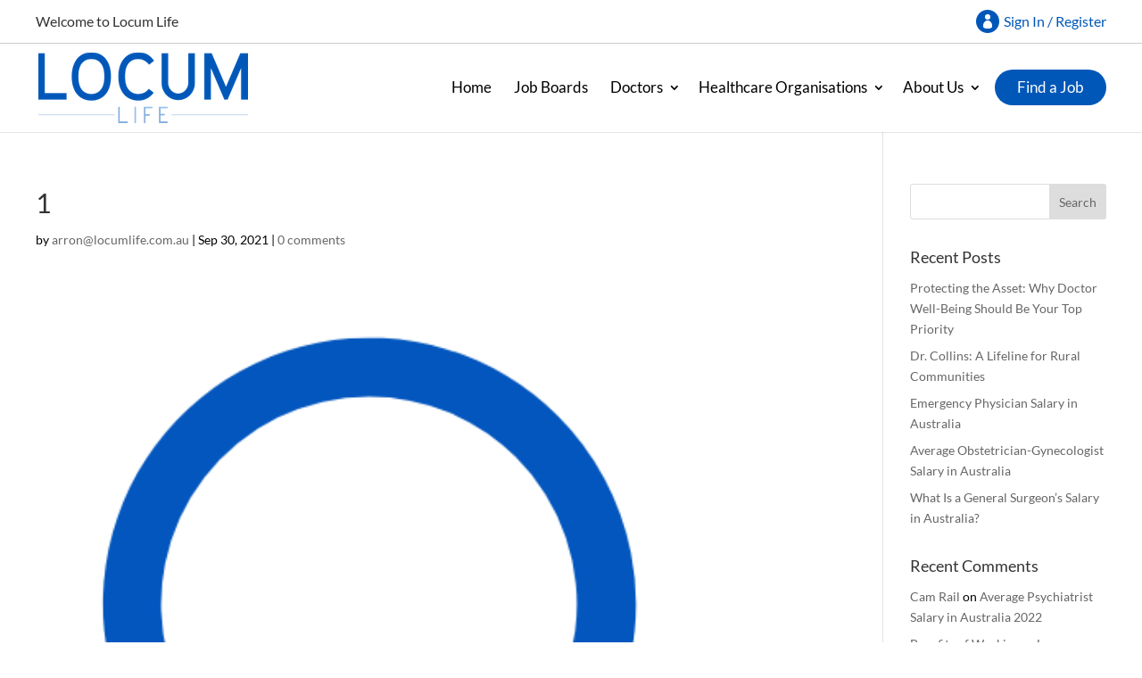

--- FILE ---
content_type: text/css
request_url: https://locumlife.com.au/wp-content/cache/jch-optimize/assets/css/3c483849ec76f793799a825e8303af146af603e91770528586fc3dcdcb0bfba9.css
body_size: 13655
content:
@charset "UTF-8";@media all {/*
Theme Name:   Divi child theme
Description:  Write here a brief description about your child-theme
Author:       admin
Author URL:   Write here the author's blog or website url
Template:     Divi
Version:      1.0
License:      GNU General Public License v2 or later
License URI:  http://www.gnu.org/licenses/gpl-2.0.html
Text Domain:  Divi-child
*/

/* Write here your own personal stylesheet */

.banner-text h1 {
    font-size: 50px;
    color: #fff;
    font-weight: 700;
	
}
.banner-text p {
    color: #fff;
    font-size: 28px;
    margin-top: 11px;
    font-weight: 400;
}

#main-banner-area:after {
    content: "";
    background: #000;
    position: absolute;
    left: 0;
    top: 0;
    width: 100%;
    height: 100%;
    opacity: 0.6;
}

.banner-text {
    text-align: center;
}
#main-banner-area {
    height: 470px;
    padding-top: 130px;
}

#header-job-form {
    padding: 0;
	margin-top: -150px;
    background: none;
}

#header-job-form .et_pb_row {
    padding-top: 0;
}

.job-form-top {
    background: #fff;
    padding: 20px;
    box-shadow: 0px 0px 30px 0px rgba(0,0,0,0.25);
    border-radius: 5px;
    display: inline-block;
    width: 100%;
    background-image: url('https://locumlife.com.au/wp-content/uploads/2020/03/map-im-form.png');
    background-repeat: no-repeat;
    background-size: cover;
    background-position: center center;
}


.job-form-top form {
    display: block;
    margin: 0 -10px;
}

.job-form-top form p label span {
    width: 100%;
    display: block;
}

.job-form-top form p, #header-job-form .ja-field-container {
    float: left;
    width: 20%;
    padding: 0 10px;
    margin-bottom: 10px;
}
.job-form-top form p label select, #header-job-form .ja-field-container select {
    width: 100%;
    height: 36px;
    color: #000;
    font-size: 14px;
    padding: 0 8px;
	margin-top: 7px;
	border: 1px solid #0f4c85;
}
.job-form-top form p label input, #header-job-form .ja-field-container input {
    width: 100%;
    height: 36px;
    color: #000;
    font-size: 14px;
    padding: 0 8px;
	margin-top: 7px;
	border: 1px solid #0f4c85;
}

.job-form-top form p label, #header-job-form .ja-field-container label {
    font-size: 16px;
	font-weight: 600;}

.job-form-top form p.hide-all {
    display: none;
}

.job-form-top h3 {
    font-size: 24px;
    margin-bottom: 10px;
    font-weight: 600;
    background: #0057b8;
    color: #fff;
    text-align: center;
    margin: -20px -20px 0 -20px;
    margin-bottom: 20px;
    padding: 10px;
}

.job-form-top form p:last-of-type {
    width: auto;
    float: none;
    clear: both;
    text-align: center;
}

.job-form-top form p:last-of-type input[type="submit"], #header-job-form .ja-submit a {
    background: #000;
    color: #fff;
    border: none;
    font-size: 17px;
    letter-spacing: 0;
    padding: 12px 25px;
    min-width: 200px;
	cursor:pointer;
	text-decoration:none;display: inline-block;
}

#header-job-form .ja-submit {
    clear: both;
    text-align: center;
    padding-top: 20px;
    padding-left: 15px;
    padding-right: 15px;
	 padding-top: 15px;
}

.job-form-top form p:last-of-type input[type="submit"]:hover, #header-job-form .ja-submit a:hover{background: #0057b8;}

#top-menu>li:last-child a {
    background: #0057b8 !important;
    padding: 13px 25px !important;
    color: #fff !important;
    border-radius: 30px;
}

.et_header_style_left #et-top-navigation, .et_header_style_split #et-top-navigation {
    padding-top: 19px;
}

.top-custom-section {
    display: inline-block;
    vertical-align: top;
    background: #fff;
    width: 100%;
    border-bottom: 1px solid #ccc;
    padding: 12px 0;
}
.erf-textarea.form-group.field-field-Bb53eLRBWHeA5n5.erf-element-width-12 {
    width: 100% !important;
    /* max-width: 100%; */
    /* float: none; */
}
p.top-left-custom {
    float: left;
    font-size: 16px;
    color: #333;
}

.user-top a {
    font-size: 16px;
    text-transform: capitalize;
}

.user-top {
    float: right;
}

#top-menu li a {
    font-size: 17px;
    font-weight: 400;
    color: #000;
	 padding-left: 7px;
    padding-right: 7px;
}



header#main-header {
    padding: 10px 0;
}

.about-text-home h2 {
    font-size: 35px;
    font-weight: 800;
    margin-bottom: 16px;
}
.about-text-home h2 span {
    color: #0057b8;
    letter-spacing: 1px;
}

.about-text-home p {
    font-size: 16px;
    line-height: 1.6;
    color: #333;
}

a.btn-con {
    display: inline-block;
    background: #0057b8;
    color: #fff;
    padding: 14px 25px;
    margin-top: 20px;
    font-size: 20px;
    line-height: 20px;
}
a.btn-con:hover{ background: #000;}

a{
	transition: all .5s ease-in-out;
	-webkit-transition: all .5s ease-in-out;
	-moz-transition: all .5s ease-in-out;
}


.services-text h2 small {
    font-size: 19px;
    font-weight: 600;
    color: #0f4c85;
}


.services-text {
    text-align: left;
}

.services-text h2 {
    font-size: 35px;
    font-weight: 800;
    color: #000;
    text-transform: uppercase;
    letter-spacing: 1px;
	    text-align: center;
}

.services-text p {
    font-size: 22px;
    margin-bottom: 50px;
    margin-top: 10px;
	    text-align: left;
}

.services-text h2:before {
    content: "";
    display: block;
    width: 100px;
    height: 3px;
    background: #0057b8;
    margin: 0 auto;
    margin-bottom: 25px;
}

.multiple-services-home .et_pb_column.et_pb_column_1_4 {
    margin-right: 0;
    width: 25%;
    padding: 0 15px;
}

.multiple-services-home {
    padding: 0 !important;
}

.services-area {
    margin-bottom: 35px;
    
}

.services-area {
    display: block;
    padding: 25px 10px;
	-webkit-box-shadow: 0px 0px 25px 0px #ddddddbf;
    box-shadow: 0px 0px 25px 0px #ddddddbf;
    text-align: center;
    position: relative;
	background: #fff;
	transition: all .5s ease-in-out;
	min-height:330px;
}
#serive-section {
    background: #fff;padding-bottom: 30px;
}

.services-area a br {
    display: none;
}

.services-area a:empty {
    display: none !important;
}

.services-area img {
   max-height: 100px;
    width: auto;
}

.services-area h3 {
    color: #0057b8;
    font-size: 20px;
    font-weight: 600;
    line-height: normal;
}

.services-area:hover h3 {
    color: #fff;
}
.services-area:hover p {
    color: #fff;
}

.services-area:hover img{
	
	filter: invert(100%);
	-webkit-filter: invert(100%);
	-moz-filter: invert(100%);
}

.services-area:hover {
    background: #0057b8;
}

.speci-btn a {
    display: inline-block;
    vertical-align: middle;
    margin: 15px 3px;
    border: 1px solid #0057b8;
    font-size: 15px;
    padding: 7px 10px;
    border-radius: 30px;
    color: #0057b8;
    min-width: 125px;
}

.speci-btn {
    padding-top: 16px;
}

.services-area p {
    font-size: 16px;
}

.services-area:hover .speci-btn a.speci-btn-more{background:#fff;color:#0057b8;}

.speci-btn a.speci-btn-more{background:#0057b8;color:#fff;}

.speci-btn a.speci-btn-more:hover{background:#fff;color:#0057b8;}

/*.speci-btn a.speci-btn-cont{ border: 1px solid #000;color:#000;}*/

.speci-btn a:hover{background:#fff;}

.services-area:hover a {background:#fff;}

/*.speci-btn a.speci-btn-cont:hover, .services-area:hover a.speci-btn-cont{background:#000;color:#fff;}*/

.find-job-call-to-action .et_pb_row {
    padding: 0 !important;
}


.find-job-text {
    padding:40px 0px;
	text-align: center;
	position:relative;
}

.find-job-call-to-action:after {
    content: "";
    position: absolute;
    left: 0;
    right: 0;
    top: 0;
    width: 100%;
    height: 100%;
    background-color: rgba(0,87,184,0.9);
}

.find-job-text h2 {
    font-size: 40px;
    color: #fff;
    font-weight: 600;
}
.find-job-text p {
    color: #fff;
    font-size: 20px;
    margin: 6px 0 20px 6px;
}

.find-job-btn a {
    display: inline-block;
    background: #fff;
    color: #000;
    font-size: 18px;
    padding: 11px 25px;
    text-transform: uppercase;
    margin-top: 20px;margin-left:6px;border: 1px solid transparent;
}

.find-job-btn a:hover {
    background: #0057b8;
    color: #fff;border: 1px solid #fff;
   
}

#area-served-section {
    padding: 30px 0 45px 0;
    text-align: center;
}

.area-served-heading {
    text-align: center;
}

.area-served-heading h2 {
    margin-bottom: 10px;
    font-size: 35px;
    font-weight: 800;
    color: #000;
    text-transform: capitalize;
    letter-spacing: 0;padding-left:15px;padding-right:15px;
}

.area-served-heading h2:before {
    content: "";
    display: block;
    width: 100px;
    height: 3px;
    background: #0057b8;
    margin: 0 auto;
    margin-bottom: 15px;
}

.area-served-heading p {
    font-size: 18px;
    line-height: 1.5;
    width: 100%;
    max-width: 1024px;
    margin: 0 auto;padding:0 15px;
}

#area-served-section .area-jobs .et_pb_column {
    margin-right: 0;
    width: 25%;
    padding: 0 10px;
}

#area-served-section .area-jobs{ 
   /*width: 100%;*/
   /* max-width:1440px;*/
}
	
img {
    vertical-align: middle;
}

.job-outer-home {
    text-align: center;
    position: relative;
    overflow: hidden;
	transition: all .5s ease-in-out;
    -webkit-transition: all .5s ease-in-out;
    -moz-transition: all .5s ease-in-out;
}
.im-ration {
    position: relative;
    overflow: hidden;
}
.job-outer-home h3 {
    margin-top: 0;
    line-height: normal;
    font-size: 19px;color: #fff;padding-bottom:0;
}

.job-outer-home img {
    transition: all .5s ease-in-out;
	-webkit-transition: all .5s ease-in-out;
	-moz-transition: all .5s ease-in-out;
}

.job-outer-home a:hover img, .job-outer-home:hover img  {
    transform: scale(1.1);
    -webkit-transform: scale(1.1);
    -moz-transform: scale(1.1);
}

.im-ovelay a {
    position: relative;
    bottom: 0;
    background: #0057b8;
    right: 0;
    left: 0;
    padding: 15px 25px;
	display:block;
	font-size: 18px;
}

#home-contact-information {
    background: #f8fbff;
    text-align: center;padding-top: 30px;padding-bottom: 0;
}
#home-contact-information .et_pb_text_inner {
    text-align: center;
}

#home-contact-information .et_pb_text_inner h2 {
    font-size: 35px;
    font-weight: 800;
    color: #000;
}

#home-contact-information .et_pb_text_inner h2:before{
content: "";
    display: block;
    width: 100px;
    height: 3px;
    background: #0057b8;
    margin: 0 auto;
    margin-bottom: 15px;
	
}

#home-contact-information .et_pb_text_inner p {
    font-size: 20px;
    margin: 10px 0 20px 0;
}

.addred-cus ul {
    list-style: none;
    padding-left: 0;
    margin: 0 -15px;
    display: block;
}

.addred-cus ul li {
    display: inline-block;
    width: 33.33%;
    vertical-align: top;
    padding: 20px 15px;
    margin: 0 -3px;padding-bottom: 0;
	font-size: 17px;
}

.addred-cus ul li.map-icon-n {
    color: #0057b8;
}
.addred-cus ul li a {
    font-size: 17px;
}

.addred-cus ul li.ph-n span, li.em-n span, li.web-n span, li.map-icon-n span {
    display: block;
    width: 65px;
    height: 65px;
    background: none;
    margin: 0 auto;
    border-radius: 100%;
    border: 1px solid #333;
    margin-bottom: 20px;
    font-size: 30px;
    line-height: 70px;
    color: #000;
}

.addred-cus li.map-icon-n span:before{
	
	content: "\e01d";
    font-family: ETmodules!important;
    speak: none;
    font-style: normal;
    font-weight: 400;
    -webkit-font-feature-settings: normal;
    font-feature-settings: normal;
    font-variant: normal;
    text-transform: none;
    line-height: 1;
    -webkit-font-smoothing: antialiased;
    -moz-osx-font-smoothing: grayscale;
    text-shadow: 0 0;
	
}

.addred-cus ul li.ph-n span:before {
    
	content: "\e00b";
    font-family: ETmodules!important;
    speak: none;
    font-style: normal;
    font-weight: 400;
    -webkit-font-feature-settings: normal;
    font-feature-settings: normal;
    font-variant: normal;
    text-transform: none;
    line-height: 1;
    -webkit-font-smoothing: antialiased;
    -moz-osx-font-smoothing: grayscale;
    text-shadow: 0 0;
}

.addred-cus ul li.web-n span:before{
	content: "\e00e";
    font-family: ETmodules!important;
    speak: none;
    font-style: normal;
    font-weight: 400;
    -webkit-font-feature-settings: normal;
    font-feature-settings: normal;
    font-variant: normal;
    text-transform: none;
    line-height: 1;
    -webkit-font-smoothing: antialiased;
    -moz-osx-font-smoothing: grayscale;
    text-shadow: 0 0;

}

.addred-cus ul li.em-n span:before{
	content: "\e010";
    font-family: ETmodules!important;
    speak: none;
    font-style: normal;
    font-weight: 400;
    -webkit-font-feature-settings: normal;
    font-feature-settings: normal;
    font-variant: normal;
    text-transform: none;
    line-height: 1;
    -webkit-font-smoothing: antialiased;
    -moz-osx-font-smoothing: grayscale;
    text-shadow: 0 0;
}

.form-bottom h2 {
    font-size: 35px;
    font-weight: 600;
    color: #0057b8;
    margin-bottom: 25px;
    border-top: 1px solid #ddd;
	padding-top: 25px;
}


.form-bottom form {
    width: 100%;
    max-width: 785px;
    margin: 0 auto;
    background: #fff;
    padding: 25px;
    padding-bottom: 0;
    box-shadow: 0px 0px 25px 0px #ddddddbf;
    margin-bottom: 45px;
}
.form-bottom form p.half {
    float: left;
    width: 50%;
    padding: 5px 10px;
    text-align: left;
}
.form-bottom form p.full {
    clear: both;
    text-align: left;
    padding: 0 10px 15px 10px;
    display: inline-block;
    width: 100%;
}

.form-bottom form p.half label, .form-bottom form p.full>label {
    font-size: 16px;
    margin-bottom: 5px !important;
    display: inline-block;
    width: 100%;
}

.form-bottom form p.half input, .form-bottom form p.half select {
    margin-bottom: 10px;
    width: 100%;
    height: 40px;
    background: #fff;
    padding: 5px 10px;
    font-size: 16px;
    color: #000;
    border: 1px solid #ccc;
}
.form-bottom form p.full span.wpcf7-list-item:first-child {
    margin-left: 0;
}

#footer-widgets .footer-widget li a:hover {
    color: #95b9e2;
}

.form-bottom form p.full span.wpcf7-list-item {
    font-size: 15px;
}

.form-bottom form p.full input[type="submit"] {
    background: #0057b8;
    width: 100%;
    max-width: 200px;
    margin: 0 auto;
    display: block;
    margin-top: 25px;
    color: #fff;
    font-size: 22px;
    padding: 10px 10px;
    border: none;
    cursor: pointer;
}

.form-bottom form p.full input[type="submit"]:hover{ background: #000;}

footer#main-footer {
    background-size: cover;
    background-position: center center;
    background-repeat: no-repeat;
    background-color: #333;
    padding-top: 0;
    position: relative;
}

#main-footer .footer-widget h4 {
    color: #fff !important;
    font-size: 24px !important;
	margin-bottom: 15px;
}

#footer-widgets {
    padding: 40px 0 0 0;
}

.address-footer p {
    font-size: 16px;
    padding-bottom: 10px;
}

.es_caption {
    font-size: 14px;
}

ul.et-social-icons.widge-icons {
    float: none !important;
    padding-top: 20px;
}
ul.et-social-icons.widge-icons li {
    margin-left: 0;
    padding-left: 0 !important;
    margin-right: 15px;
}
ul.et-social-icons.widge-icons li a {
    display: block;
    font-size: 18px !important;
    padding: 5px 0;
}

ul.et-social-icons.widge-icons li:before{display:none !important;}

#footer-widgets .footer-widget li:before {
    border-color: #fff;
}

#footer-widgets .footer-widget li a {
    font-size: 15px;
}
#footer-widgets .footer-widget li {
    margin-bottom: 12px;
}

.emaillist input[type="email"] {
    width: 100%;
    height: 40px;
    padding: 10px;
    color: #fff;
    background: no-repeat;
    font-size: 15px;
}

.emaillist input[type="submit"] {
    border: none;
    background: #0057b8;
    color: #fff;
    padding: 10px 25px;
    cursor: pointer;
    font-size: 16px;
}

#footer-bottom ul.et-social-icons {
    display: none;
}

#footer-info {
    text-align: center;
    color: #fff;
    padding-bottom: 10px;
    float: none;
}

.user-top a.account:before {
    content: "\e08a";
    font-family: ETmodules!important;
    speak: none;
    font-style: normal;
    font-weight: 400;
    -webkit-font-feature-settings: normal;
    font-feature-settings: normal;
    font-variant: normal;
    text-transform: none;
    line-height: 1;
    -webkit-font-smoothing: antialiased;
    -moz-osx-font-smoothing: grayscale;
    text-shadow: 0 0;
}

.user-top a.account:before {
    background: #0057b8;
    color: #fff;
    padding: 5px;
    margin-right: 5px;
    top: 1px;
    position: relative;
    break-after: avoid;
    border-radius: 100%;
}

#top-menu li {
    padding-right: 12px;
}

#services-personlised {
   /* max-width: 1440px;*/
   /* width: 100%;*/
	padding-top: 10px;
}
#ourfour-main-services {
    background: #f8fbff;
}

.process-inner h3 {
    font-size: 18px;
    font-weight: 700;
    color: #0057b8;
    letter-spacing: 0;
    margin-top: 15px;
}

.process-inner p {
    font-size: 15px;
    line-height: 1.8;
}

.speci-btn br {
    display: none;
}

#pages-main-banner {
    padding: 125px 0;
}

#pages-main-banner:after {
    content: "";
    position: absolute;
    left: 0;
    right: 0;
    bottom: 0;
    top: 0;
    width: 100%;
    background: #000;
    opacity: 0.65;
}

#pages-main-banner h1 {
    color: #fff;
    text-align: center;
    text-transform: uppercase;
    font-size: 40px;
    font-weight: bold;
}

.find-job-heading {
    text-align: center;
}
.find-job-heading h2 {
    font-size: 35px;
    font-weight: 600;
    color: #0057b8;margin-bottom: 15px;
}

.find-job-heading p {
    font-size: 18px;
}

#jobsearch .ja-job-search {
    background: #0057b8;
   padding: 35px 20px;
    box-shadow: 0px 5px 15px 0px rgba(0,0,0,0.25);
    border-radius: 5px;
    display: inline-block;
    width: 100%;
    background-image: url('https://locumlife.com.au/wp-content/uploads/2020/03/map-im-form.png');
    background-repeat: no-repeat;
    background-size: cover;
    background-position: center center;
    margin: 15px 0 30px 0;
	margin-top: -140px;
}

#jobsearch .ja-job-search .ja-field-container {
    float: left;
    width: 20%;
    padding: 0 10px;
    margin-bottom: 15px;
}

#jobsearch .ja-job-search .ja-field-container input, #jobsearch .ja-job-search .ja-field-container select {
    width: 100%;
    height: 37px;
    color: #000;
    font-size: 14px;
    padding: 0 8px;
    margin-top: 7px;
    border: none;
}

#jobsearch .ja-job-search .ja-field-container label {
    font-size: 16px;
    font-weight: 600;
    color: #fff;
}

#jobsearch .ja-job-search .ja-submit {
    display: inline-block;
    width: 100%;
    padding: 0 10px;
    margin: 10px 0;
    text-align: center;
}

#jobsearch .ja-job-search .ja-submit input[type="button"] {
    background: #000;
    color: #fff;
    border: none;
    font-size: 20px;
    min-width: 200px;
    padding: 14px 10px;
    cursor: pointer;
}

#jobsearch .ja-job-search .ja-submit input[type="button"]:hover {
    background: #8fb5e0;
}

#jobsearch .ja-job-list {
    /* display: inline-block; */
   margin: 0 -15px ;
    clear: both;
    vertical-align: middle;
    display: -webkit-box;
    display: -moz-box;
    display: -ms-flexbox;
    display: -webkit-flex;
    display: flex;
    flex-wrap: wrap;
}

#jobsearch .ja-job-list .job {
    float: left;
    width: calc(33.33% - 30px);
    margin: 25px 15px;
    background: #fff;
    box-shadow: 0px 0px 25px 0px #ddddddbf;
    padding-top: 25px;
    position: relative;
    padding-bottom: 70px;transition: all .5s ease-in-out;
}

#jobsearch .ja-job-list .job h2.title a {
    line-height: 1.5;
    font-size: 22px;
    margin-bottom: 10px;
    display: block;
    text-align: center;
    color: #000;
    font-weight: 600;padding: 0 25px;
}

#jobsearch .ja-job-list .job h2.title:after {
    content: "";
    display: block;
    width: 80px;
    height: 3px;
    background: #0a5ebb;
    margin: 0 auto;
}

#jobsearch .ja-job-list .job ul.classifications li {
    font-size: 15px;
    padding: 8px 25px;
}

#jobsearch .ja-job-list .job ul.classifications {
    list-style: none;
    margin: 20px 0;
    padding-left: 0;
    background: #f8f8f8;
    padding: 0;
}
#jobsearch .ja-job-list .job ul.classifications li:nth-of-type(even) {
    background: #fff;
}

#jobsearch .meta p.date-posted {
    padding-left: 25px;
    padding-right: 25px;
    opacity: 0.7;
    font-size: 14px;
}

#jobsearch p.summary {
    padding: 0 25px;
    font-size: 16px;margin-top: 5px;
}

#jobsearch a.view-details {
    display: block;
    width: 100%;
    background: #0a5ebb;
    min-width: 180px;
    color: #fff;
    text-align: center;
    padding: 12px;
    margin: 40px auto 0 auto;
    font-size: 17px;
    position: absolute;
    bottom: 0;
    left: 0;
}

#jobsearch a.view-details:hover{ background: #000;}

#jobsearch .ja-job-list .job:hover h2.title a, #jobsearch .ja-job-list .job h2.title a:hover{color: #055ab9;}

#jobsearch .ja-job-list .job:hover a.view-details{background: #000;}

#jobsearch .ja-pager {
    text-align: center;
}

#jobsearch .ja-pager span {
    display: inline-block;
    padding: 5px 10px;
    margin: 0 4px;
}

#jobsearch .ja-pager a {
    display: inline-block;
    padding: 5px 10px;
    margin: 0 4px;
	 background: #333;color:#fff;
}

#jobsearch .ja-pager span.current-page {
   background: #055ab9;color:#fff;
}

#jobsearch .ja-pager-summary {
    display: none;
}

#jobsearch .ja-job-details {
    font-size: 16px;
    line-height: 1.5;
}

.powered-by-jobadder {
    display: none;
}

#jobsearch .ja-job-details {
    width: 100%;
    max-width: 960px;
    margin: 30px auto;
    box-shadow: 0px 0px 30px 0px rgba(0,0,0,0.25);
    padding: 35px;
    margin-top: 10px;
	padding-top:0;
}

#jobsearch .ja-job-details h2.title {
    font-weight: bold;
    font-size: 30px;
    text-align: center;
    color: #fff;
    margin-bottom: 25px;
    background: #055ab9;
    margin-left: -35px;
    margin-right: -35px;
    padding: 15px;
}


#jobsearch .ja-job-details ul {
    list-style: none;
    padding-left: 0;
    padding-top: 20px;
}

#jobsearch .ja-job-details ul li:after {
    content: '';
    display: block;
    width: 7px;
    height: 15px;
    border: solid green;
    border-width: 0 2px 2px 0;
    transform: rotate(45deg);
	-webkit-transform: rotate(45deg);
	-moz-transform: rotate(45deg);
    position: absolute;
    left: 8px;
    top: 5px;
}
#jobsearch .ja-job-details ul li {
    padding-left: 40px;
    position: relative;
    margin: 5px 0;
    font-size: 16px;
}

#jobsearch  .ja-job-details .apply {
    display: inline-block;
    width: 100%;
    margin: 25px 0;
	border-top: 1px solid #ccc;
    padding-top: 25px;
}

#jobsearch .ja-job-details .apply a.back-link {
    display: inline-block;
    vertical-align: middle;
    background: #fff;
    border: 1px solid #0057b8;
    font-size: 16px;
    padding: 7px 15px;
    /* text-transform: lowercase; */
}

#jobsearch .ja-job-details .apply input[type="button"] {
    float: right;
    margin-top: 0;
    background: #0057b8;
    border: none;
    color: #fff;
    font-size: 16px;
    height: 40px;
    min-width: 150px;
    cursor: pointer;
    line-height: 34px;
    padding: 0 15px;
}
#jobsearch .ja-job-details .apply input[type="button"]:hover{ background: #000;}

#jobsearch .ja-job-details ul.classifications {
    margin-left: -35px;
    margin-right: -35px;
    background: #f8f8f8;
    padding: 20px 35px;
    margin-bottom: 25px;
}

#jobsearch .ja-job-details ul li {
    font-size: 20px;
    line-height: 1.5;
    margin: 10px 0;
}

#jobsearch .ja-job-details ul.classifications {
    margin-left: -35px;
    margin-right: -35px;
    background: #f8f8f8;
    padding: 0;
    margin-bottom: 25px;
}

#jobsearch .ja-job-details ul li {
    font-size: 20px;
    line-height: 1.5;
    margin: 0;
    padding: 9px 40px 9px 70px;
}

#jobsearch .ja-job-details ul li:after{
	left: 40px;
    top: 15px;
}
#jobsearch .ja-job-details ul li:nth-of-type(even) {
    background: #fff;
}

#jobsearch .ja-job-details .meta p.date-posted {
    padding-left: 35px;
    padding-right: 25px;
    opacity: 1;
    font-size: 18px;
    background: #055ab9;
    color: #fff;
    margin-left: -35px;
    margin-right: -35px;
    padding-top: 6px;
    padding-bottom: 6px !important;
}

#jobsearch .ja-job-details .description {
    font-size: 20px;
    font-weight: 300;
}

#jobsearch .ja-job-details ul.bullet-points {
    margin-left: -35px;
    margin-right: -35px;
}

#jobsearch .ja-job-details .meta p.date-posted:before {
    content: "\7d";
    font-family: ETmodules!important;
    speak: none;
    font-style: normal;
    font-weight: 400;
    -webkit-font-feature-settings: normal;
    font-feature-settings: normal;
    font-variant: normal;
    text-transform: none;
    line-height: 1;
    -webkit-font-smoothing: antialiased;
    -moz-osx-font-smoothing: grayscale;
    text-shadow: 0 0;
    position: relative;
    top: 1px;
    margin-right: 10px;
}

#jobsearch .ja-job-apply h2 {
    font-size: 35px;
    color: #fff;
    text-align: center;
    padding: 25px;
}
#jobsearch .ja-job-apply h3.title {
    color: #fff;
    text-align: center;
    padding: 25px;
    padding-top: 0;
}

#jobsearch .ja-job-apply {
    width: 100%;
    max-width: 800px;
    margin: 30px auto;
    box-shadow: 0px 0px 30px 0px rgba(0,0,0,0.25);
  background: #0057b8;
margin-top: 10px;
}

#jobsearch .ja-job-apply form {
    background: #fff;
    padding: 25px;
    display: inline-block;
    width: 100%;
    vertical-align: middle;
}

#jobsearch .ja-job-apply form .ja-field-container input {
    width: 100%;
    height: 44px;
    padding: 10px;
    color: #000;
    font-size: 15px;
	border: 2px solid #ddd;
}
#jobsearch .ja-job-apply form .ja-field-container label {
    font-size: 16px;
    margin-bottom: 8px;
    display: block;
}

#jobsearch .ja-job-apply form .ja-field-container{
	
	float:left;width:50%;padding:5px 10px;
}

#jobsearch .ja-job-apply form .ja-field-container:nth-of-type(3) {
    width: 100%;
}
#jobsearch .ja-job-apply form .ja-field-container input[type="file"] {
    font-size: 14px;
}

#jobsearch .ja-job-apply form .ja-field-container:nth-of-type(8) {
    width: 100%;
}

#jobsearch .ja-job-apply form .ja-field-container textarea{
	
	width: 100%;
    height: 140px;
    padding: 10px;
    color: #000;
    font-size: 15px;border: 2px solid #ddd;
}

#jobsearch .ja-job-apply form .ja-submit {
    display: inline-block;
    width: 100%;
    clear: both;
    padding: 5px 10px;
}

#jobsearch .ja-job-apply form .ja-submit input.ja-button {
    cursor: pointer;
    border: none;
    background: #0057b8;
    color: #fff;
    padding: 12px 40px;
    font-size: 17px;
    display: inline-block;
    vertical-align: middle;
}

#jobsearch .ja-job-apply form .ja-submit input.ja-button:hover{background: #000;}

#jobsearch .ja-job-apply form .ja-submit a.back-link {
    float: right;
    margin-top: 0;
    background: #f00;
    padding: 12px 40px;
    color: #fff;
    font-size: 17px;
    text-decoration: none;
}
#jobsearch .ja-job-apply form .ja-submit a.back-link:hover{
	opacity:0.5;
}

.et_pb_row{    width: 90%;}

.container {
    width: 90%;
}

#pages-main-banner.blue-bg:after {
    background: rgba(0,87,184,0.75);
    opacity: 1;
}

#pages-main-banner.blue-bg {
    padding: 60px 0;
    background-position: top center;
    background-size: cover;
}

#map {
    padding: 20px 0;
}
#candiate-first-section .et_pb_text_inner ul li {

    text-align: left;
}

.map-outer iframe {
    height: 350px;
}

#about-success-section {
    background: #0057b8;
	    padding: 30px 0;
		 text-align: center;
}

#about-main.inner-about {
    padding-bottom: 25px;
    padding-top: 25px;
}

.about-success {
    text-align: center;
    color: #fff;
    padding-bottom: 35px;
}

.about-success h2 {
    font-size: 40px;
    color: #fff;
    font-weight: 600;
}

.about-success p {
    font-size: 18px;
    margin-top: 15px;
}
.jobs-status .et_pb_blurb_content {
    text-align: center;
}

.jobs-status .et_pb_blurb_content h4 span {
    display: block;
    text-align: center;
    color: #fff;
    font-size: 20px;
    font-weight: 600;
}

.jobs-status .et_pb_blurb_content .et_pb_image_wrap .et-pb-icon {
    color: #fff;
    font-size: 70px;
}

/*.page footer#main-footer {
    margin-top: 50px;
}*/

.inner-page-heading h2 {
    font-size: 35px;
    font-weight: 600;
	color: #0057b8;
}
.inner-page-heading p {
    font-size: 18px;
    margin-top: 15px;
}

.inner-page-heading{text-align:center;}

#client-view-inner {
    padding-bottom: 0;
}

#featured-client-section {
    padding-bottom: 0;
}

.clients-logo {
    display: inline-block;
    vertical-align: middle;
    width: 16.66%;
    margin: 0 -2px;
    padding: 0 10px;
    margin-bottom: 20px;
}

.testimonial-slider-inner button.slick-arrow{display:none !important;}

.testimonial-slider-inner .wptww-testimonial-content i.fa, .testimonial-slider-inner .wptww-testimonial-client{display:none;}

.testimonial-slider-inner .wptww-testimonial-content h4 {
    margin-top: 30px !important;
    margin-bottom: 15px !important;
}

.testimonial-slider-inner .slick-track {
    padding-bottom: 30px;
}

.testimonial-slider-inner .wptww-testimonial-job a {
    pointer-events: none;
}

#featured-client-section {
    padding-top: 10px;
}

.testimonial-slider-inner .wptww-testimonial-content {
    padding: 0 15px;
} 

.et_pb_section:last-child {
    padding-bottom: 0;
}

.home footer#main-footer {
    margin-top: 0;
}

.help-us-form h4 {
    color: #fff;
    font-weight: 600;
    margin-bottom: 25px;
	line-height: normal;
}

.help-us-form {
    max-width: 760px;
    margin: 0 auto;
}

.help-us-form form {
    width: 100%;
    max-width: 550px;
    margin: 0 auto;text-align: left;
}

.help-us-form form input {
    width: 100%;
    height: 44px;
    background: none;
    color: #fff;
    font-size: 16px;
    padding: 10px;
    border: 1px solid #fff;
    margin-bottom: 5px;
    margin-top: 4px;
}

.help-us-form form textarea {
    width: 100%;
    height: 120px;
    background: none;
    color: #fff;
    font-size: 16px;
    padding: 10px;
    border: 1px solid #fff;
    margin-bottom: 5px;
    margin-top: 4px;
}

.help-us-form form input[type="submit"] {
    width: auto;
    min-width: 220px;
    height: 50px;
    font-size: 18px;
    letter-spacing: 1px;
    text-transform: uppercase;
    background: #fff;
    border: none;color:#000;
    cursor: pointer;
}
.help-us-form form input[type="submit"]:hover {
	
background: #ef662f;color:#fff;
	
}

.help-us-form p label {
    color: #fff;
    font-size: 16px;
}

#about-main.inner-about-botton {
    padding: 30px 0;
}
#candiate-first-section {
    padding: 30px 0;
}

#candiate-first-section .et_pb_text_inner h2 {
    font-size: 35px;
    margin-bottom: 15px;
    font-weight: 800;
}

#candiate-first-section .et_pb_text_inner p {
    font-size: 16px;
    line-height: 1.6;
    color: #333;
}

#candiate-first-section .et_pb_text_inner h2:after {
    content: "";
    width: 100px;
    height: 3px;
   /* background: #0057b8;*/
    display: block;
    margin-top: 15px;
}

#aus_desi_candi_des .et_pb_text_inner h2 {
    color: #fff;
    font-size: 35px;
    font-weight: 600;
    margin-bottom: 20px;
}

#aus_desi_candi_des .et_pb_text_inner p {
    color: #fff;
    font-size: 16px;
}

#our-jobs-benefits {
    padding: 20px 0;
    background: #f8f8f8;
}
.role-locum h2 {
    font-size: 30px;
    font-weight: bold;
    color: #0057b8;
    margin-bottom: 10px;
}

.role-locum p {
    font-size: 16px;
    margin-bottom: 20px;
}

.role-locum ul li {
    font-size: 15px;
    padding-left: 35px;
    margin-bottom: 5px;
    position: relative;
}
.role-locum ul {
    list-style: none;
    padding-left: 0;
}

.role-locum ul li:before {
    content: "";
    display: block;
    width: 5px;
    height: 10px;
    border: solid #0057b8;
    border-width: 0 2px 2px 0;
    transform: rotate(45deg);
    position: absolute;
    left: 10px;
    top: 5px;
}

.cv-form form {
    width: 100%;
    max-width: 785px;
    margin: 0 auto;
    background: #fff;
    padding: 25px;
    box-shadow: 0px 0px 25px 0px #ddddddbf;
    margin-bottom: 45px;margin-top: 45px;
}

.cv-form form p.half {
    float: left;
    width: 50%;
    padding: 5px 10px;
    text-align: left;
}

.cv-form form p.full {
    clear: both;
    /* text-align: left; */
    padding: 0 10px 15px 10px;
    display: inline-block;
width: 100%;}

.cv-form form p.full label {
    text-align: left;
    display: block;
    margin-top: 10px;
}
.cv-form form p.full span.choose-file {
    display: block;
    text-align: left;
}

.cv-form form p.full br {
    display: none;
}
.cv-form form p.half input, .cv-form form p.half select {
    margin-bottom: 4px;
    width: 100%;
    height: 40px;
    background: #fff;
    padding: 5px 10px;
    font-size: 16px;
    color: #000;
    border: 1px solid #ccc;
	margin-top: 8px;
}

.cv-form form p.full input[type="file"]{
	max-width: 350px;
    margin-bottom: 4px;
    width: 100%;
    background: #fff;
    padding: 8px 10px;
    font-size: 14px;
    color: #000;
    border: 1px solid #ccc;
	margin-top: 8px;
}

.cv-form form p.full input[type="submit"] {
    background: #0057b8;
    width: 100%;
    max-width: 200px;
    margin: 0 auto;
    display: block;
    margin-top: 25px;
    color: #fff;
    font-size: 22px;
    padding: 10px 10px;
    border: none;
    cursor: pointer;
}

.cv-form form p.full input[type="submit"]:hover{ background: #000;}

.cv-form {
    text-align: center;
}

.cv-form h3{
	font-size: 30px;
    font-weight: 600;
    color: #0057b8;
    margin-bottom: 10px;
    padding-top: 0px;
}

.cv-form p{
	font-size:18px;
    color: #000;
}
.cv-form form p label {
    font-size: 15px;
}

#form-pages-inner {
    padding-top: 30px;
}

.candidates_main .et_pb_blurb_content {
    display: block;
    padding: 40px 15px;
    -webkit-box-shadow:  0px 0px 18px rgba(0,0,0,0.09);
   box-shadow: 0px 0px 18px rgba(0,0,0,0.09);
    text-align: center;
    position: relative;
    background: #fff;
    transition: all .5s ease-in-out;
    /* min-height: 330px; */
    max-width: 100%;
	margin: 25px 0;min-height: 210px;
}

.candidates_main .et_pb_blurb_content h4.et_pb_module_header {
    text-align: center;
    font-weight: 600;
    font-size: 18px;
    line-height: normal;
    padding-bottom: 0;
}
.candidates_main .et_pb_blurb_content h4.et_pb_module_header a {
    color: #0057b8;
}

.candidates_main .et_pb_blurb_content .et-pb-icon {
    color: #333;
    font-size: 55px;
}
.candidates_main h2 {
    margin-bottom: 40px;
}

.candidates_main #multiple-services-home {
    padding: 0;
}

.candidates_main .et_pb_blurb_content:hover{background: #0057b8;}

.candidates_main .et_pb_blurb_content:hover h4.et_pb_module_header a, .candidates_main .et_pb_blurb_content:hover .et-pb-icon{color: #fff;}

#form-pages-inner .et_pb_row {
    padding-bottom: 0;
}

.exist-login-main {
    text-align: center;
    padding-bottom: 50px;
}

.exist-login-main p {
    font-size: 22px;
}

.exist-login-main p span {
    display: block;
    padding-bottom: 15px;
}

#ragisterform {
    background: #f8f8f8;padding-bottom: 70px;
}
.page-id-206 footer#main-footer {
    margin-top: 0;
}

.exist-login-main p a {
    display: inline-block;
    background: #0057b8;
    color: #fff;
    font-size: 15px;
    padding: 11px 25px;
    border: 1px solid #0057b8;
    text-transform: uppercase;
    letter-spacing: 2px;
}

.exist-login-main p a:hover{background:none;color:#000;}

.registration-form-job {
    width: calc(67% - 30px);
    /* max-width: 785px; */
    margin: 0 auto;
    background: #fff;
    padding: 25px;
    box-shadow: 0px 0px 25px 0px #ddddddbf;
    margin-bottom: 0;
    margin-left: 30px;
}

.registration-form-job .erf-content-above {
    text-align: center;
    font-size: 22px;
    /* padding-bottom: 35px; */
    color: #fff;
    font-weight: normal;
    background: #0057b8;
    margin-top: -25px;
    margin-left: -25px;
    margin-right: -25px;
    padding: 15px;margin-bottom: 10px;
	text-transform: capitalize;
}

.registration-form-job .rendered-form .form-group {
    width: 50% !important;
    margin-right: 0 !important;
    margin-left: 0 !important;
    padding-top: 5px !important;
    padding-bottom: 5px !important;
}

.registration-form-job .rendered-form .erf-radio-group.form-group {
    width: 100% !important;
}

.erf-layout-two-column.erf-container .erf-two-columns .erf-checkbox-group.form-group {
    width: 100% !important;
    margin-bottom: 10px;
    margin-top: 5px;
}

.registration-form-job .rendered-form .form-group input {
    width: 100%;
    height: 40px;
    background: #fff;
    padding: 5px 10px;
    font-size: 15px;
    color: #000;
    border: 1px solid #ced4da;
    border-radius: 4px !important;
}

.erf-layout-two-column.erf-container .erf-form .form-group label {
    font-size: 15px;
}


.registration-form-job .rendered-form .form-group select {
    -webkit-appearance: button;
    -moz-appearance: button;
    appearance: button;
    width: 100%;
    height: 40px;
    background: #fff;
    padding: 5px 10px;
    font-size: 16px;
    color: #000;
    border: 1px solid #ced4da;
    border-radius: 4px !important;
}

.registration-form-job .erf-submit-button {
    text-align: center;
    padding-top: 20px;
}

.registration-form-job .erf-submit-button button{

    background: #0057b8;
    width: 100%;
    max-width: 170px;
    margin: 0 auto;
    display: block;
    /* margin-top: 25px; */
    color: #fff;
    font-size: 16px;
    padding: 13px 10px;
    border: none;
    cursor: pointer;
    text-transform: uppercase;
    letter-spacing: 1px;
	
}

.registration-form-job .rendered-form .form-group input:focus {
    border-color: rgba(0,87,184, 0.5);
}

#ragisterform .top_content h3 {
    text-align: center;
    padding-bottom: 35px;
    color: #000;
    font-size: 24px;
    font-weight: 600;
}


.ragis-form-inner {
    display: inline-block;
    width: 100%;
    display: -webkit-box;
    display: -moz-box;
    display: -ms-flexbox;
    display: -webkit-flex;
    display: flex;
    flex-wrap: wrap;
}

.ragis-form-inner .exist-login-main {
    float: left;
    width: 33%;
    text-align: left;
    background: #fff;
    padding: 20px;
    box-shadow: 0px 0px 25px 0px #ddddddbf;
}

.ragis-form-inner .exist-login-main .form-group label {
    font-size: 16px;
}

.ragis-form-inner .exist-login-main .form-group input[type="text"], .ragis-form-inner .exist-login-main .form-group input[type="password"] {
    width: 100%;
    height: 40px;
    background: #fff;
    padding: 5px 10px;
    font-size: 16px;
    color: #000;
    border: 1px solid #ccc;
    border-radius: 0 !important;
}

.ragis-form-inner .exist-login-main .form-group button[type="submit"] {
    background: #0057b8;
    width: 100%;
    max-width: 140px;
    /* margin: 0 auto; */
    display: block;
    /* margin-top: 25px; */
    color: #fff;
    font-size: 16px;
    padding: 11px 10px;
    border: none;
    cursor: pointer;
    text-transform: uppercase;
    letter-spacing: 2px;
}

.ragis-form-inner .exist-login-main .form-group button[type="submit"]:hover, .registration-form-job .erf-submit-button button:hover{
	background:#000;
}

.ragis-form-inner .exist-login-main .erf-account-switch {
    margin: 8px 0 0 0;
}

.ragis-form-inner .exist-login-main .erf-account-switch a {
    text-decoration: underline;
    font-size: 16px;
    color: #0057b8;
}

.ragis-form-inner .exist-login-main p {
    margin-left: -20px;
    margin-right: -20px;
    margin-top: -20px;
    background: #0057b8;
    color: #fff;
    padding: 10px 20px 0 20px;
    margin-bottom: 10px;
    text-align: center;
}

.ragis-form-inner .exist-login-main .erf-password-lost-container p {
    background: none;
    margin: 10px 0 0px 0;
    color: #000;
    text-align: left;
    padding: 0;
    font-size: 17px;
}

.ragis-form-inner .exist-login-main .erf-password-lost-container input {
    width: 100%;
    height: 40px;
    background: #fff;
    padding: 5px 10px;
    font-size: 16px;
    color: #000;
    border: 1px solid #ccc;
    border-radius: 0 !important;
}

.ragis-form-inner .exist-login-main .erf-password-lost-container button {
    background: #0057b8;

    display: block;
    /* margin-top: 25px; */
    color: #fff;
    font-size: 14px;
    padding: 13px 18px;
    border: none;
    cursor: pointer;
    text-transform: uppercase;
    letter-spacing: 2px;
    border: 1px solid #0057b8;
}
.ragis-form-inner .exist-login-main .erf-password-lost-container button:hover{ background: none; color: #0057b8;}


form.erf-login-form .fb-text.form-group:nth-of-type(3) {
    padding: 0;
}

.user-top .et-secondary-menu ul>li {
    position: relative;
}


.user-top ul.sub-menu li a {
    padding: 10px;display:block;
}

.all_jobs_page .erf-container .erf-my-account-nav {
    text-align: center;
}

.all_jobs_page .erf-container .erf-my-account-nav ul li {
    display: inline-block;
    float: none;min-width: 165px;
}

.all_jobs_page .erf-container .erf-my-account-nav ul li a {
    font-size: 16px;
    background: #f8f8f8;
    color: #000;margin-right: 0;
}

.all_jobs_page .erf-container .erf-my-account-nav .erf-my-account-navigation-link:hover, 
.all_jobs_page .erf-container .erf-my-account-nav .erf-my-account-navigation-link:focus, 
.all_jobs_page .erf-container .erf-my-account-nav .erf-my-account-navigation-link:focus {
    border-bottom: 2px solid #0057b8;
}

.all_jobs_page .erf-container .erf-my-account-nav ul li.erf-my-account-navigation-link-active a {
    background: #0057b8;
    color: #fff;
}

.all_jobs_page .erf-container .erf-my-account-nav ul li.erf-my-account-navigation-link-active {border-bottom: 2px solid #000;}

.erf-my-account-content #profile h3.erf-profile-welcome {
    color: #0057b8;
    text-transform: capitalize;
	text-align: center;
    margin-top: 20px;font-weight: 600;
}

.erf-my-account-content #profile h3.erf-profile-welcome:after {
    content: "";
    width: 80px;
    height: 2px;
    background: #000;
    display: block;
	margin:0 auto;
    margin-top: 14px;
}

.erf-my-account-content .erf-my-account-profile-tab#reset-password form {
    width: 100%;
    max-width: 480px;
    padding: 25px;
    margin: 0 auto;
    box-shadow: 0px 0px 25px 0px #ddddddbf;
    margin-top: 35px;
}
.erf-my-account-content .erf-my-account-profile-tab#reset-password form .fb-text.form-group label {
    width: 100%;
    font-size: 16px;
    padding-bottom: 5px;
}

.erf-my-account-content .erf-my-account-profile-tab#reset-password form .fb-text.form-group {
    padding: 0 0 15px 0;
}

.erf-my-account-content .erf-my-account-profile-tab#reset-password form .fb-text.form-group input[type="password"] {
    max-width: 100%;
    width: 100%;
}

.erf-my-account-content .erf-my-account-profile-tab#reset-password form .fb-text.form-group:last-child {
    padding-top: 10px;
}

.erf-my-account-content .erf-my-account-profile-tab#reset-password form .fb-text.form-group button {
    background: #0057b8;
    display: block;
    color: #fff;
    font-size: 16px;
    padding: 12px 25px;
    border: none;
    cursor: pointer;
    letter-spacing: 1px;
    border: 1px solid #0057b8;
}
.erf-my-account-content .erf-my-account-profile-tab#reset-password form .fb-text.form-group button:hover{
	background:none;color:#0057b8;
}

.erf-my-account-content .erf-my-account-profile-tab#reset-password form{
	
border: 2px solid #ccc;
	
}

.erf-my-account-content .erf-my-account-profile-tab#reset-password form input {
    border-color: #0057b8;
    height: 42px;
}

.all_jobs_page #profile .erf-profile-details-wrap {
    display: block !important;
    width: 100%;
    max-width: 480px;
    margin: 0 auto;
    padding: 25px 0;
    box-shadow: 0px 0px 25px 0px #ddddddbf;
	border: 2px solid #0057b8;
}

.all_jobs_page #profile .erf-profile-details-wrap .erf-profile-image {
    margin: 0 auto;
}

.all_jobs_page #profile .erf-profile-details-wrap .erf-profile-details{padding-left:0; padding-right:0;width: 100%;}

.all_jobs_page #profile .erf-profile-details-wrap .erf-profile-details .erf-profile-details-row {
    padding: 10px 25px;
    margin: 0;
    border-bottom: 1px solid #ddd;
}

.all_jobs_page #profile .erf-profile-details-wrap .erf-profile-details .erf-profile-details-row:nth-of-type(odd) {
    background: #f8f8f8;
}

.all_jobs_page #profile .erf-profile-details-wrap .erf-profile-details .erf-profile-detail-title {
    font-size: 15px;
}

.all_jobs_page #profile .erf-profile-details-wrap .erf-profile-details .erf-profile-detail-content {
    font-size: 15px;
}

.all_jobs_page #profile .erf-profile-details-wrap .erf-profile-details .erf-profile-logout {
    padding: 0 25px;
    text-align: center;
}

.all_jobs_page #profile .erf-profile-details-wrap .erf-profile-details .erf-profile-logout button {
    background: #0057b8;
    color: #fff;
    border: none;
    cursor: pointer;
    border: 1px solid #0057b8;
    min-width: 200px;
    height: 48px;
    font-size: 17px;
}

.all_jobs_page #profile .erf-profile-details-wrap .erf-profile-details .erf-profile-logout button:hover{
	 background: none; color: #0057b8;
}

h1, h2, h3, h4, h5, h6 {
    line-height: 1.4;
}

.registration-form-job .erf-layout-two-column.erf-container .erf-two-columns h3 {
    font-size: 25px;
    font-weight: 600;
    border-bottom: 1px solid #ccc;
    margin-bottom: 15px;
    padding-bottom: 15px;
    position: relative;margin-top: 15px;
}

.registration-form-job .erf-layout-two-column.erf-container .erf-two-columns h3:after {
    content: "";
    width: 100px;
    height: 2px;
    position: absolute;
    bottom: 0;
    left: 0;
    background: #0057b8;
}

.registration-form-job .erf-layout-two-column.erf-container .erf-two-columns h4 {
    font-size: 20px;
    margin: 15px 0;
}

.erf-layout-two-column.erf-container .erf-two-columns .declaration_links .fluid-width-video-wrapper {
    /* height: 250px; */
    /* overflow: hidden; */
    position: relative;
    padding-top: 50% !important;
    margin-bottom: 25px;
}

.sign-in-left-area {
    float: left;
    width: 53%;
    padding: 3rem 50px;
    min-height: 32rem;
    box-shadow: 0px 0px 25px 0px #ddddddbf;
    background: url(https://locumlife.com.au/wp-content/uploads/2020/04/singin-page-bg.png);
    background-repeat: no-repeat;
    background-position: center 325px;
    background-size: contain;
    background-color: #fff;
}

.ragis-form-inner .exist-login-main {
	padding: 3rem;
    width: 46%;
	min-height: 32rem;
    padding-left: 50px;
    padding-right: 50px;
    box-shadow: 0px 0px 25px 0px #ddddddbf;
}

.action_row {
    display: none;
}

.sign-in-custom-outer .ragis-form-inner {
    display: inline-block;
    width: 100%;
}

.sign-in-custom-outer .container {
    max-width: 1000px;
    padding-top: 30px !important;
}

.sign-in-custom-outer .ragis-form-inner .exist-login-main p {
    margin-left: 0;
    margin-right: 0;
    margin-top: 0;
    background: none;
    color: #000;
    padding: 0;
    margin-bottom: 10px;
    text-align: left;
    border-bottom: 2px solid #ddd;
    position: relative;
}

.ragis-form-inner .exist-login-main p:after, .sign-in-left-inner h3:after {
    content: "";
    width: 50px;
    height: 3px;
    background: #0057b8;
    position: absolute;
    bottom: -2px;
    left: 0;
}

.sign-in-left-inner h3 {
    color: #000;
    border-bottom: 2px solid #ddd;
    position: relative;
    margin-bottom: 25px;
    font-weight: 500;
}

.sign-in-left-inner ul li {
    margin-bottom: 12px;
    font-size: 15px;
    position: relative;
    padding-left: 35px;
}

.sign-in-left-inner ul li:after {
    content: "";
    display: block;
    width: 5px;
    height: 14px;
    border: solid #0057b8;
    border-width: 0 2px 2px 0;
    transform: rotate(45deg);
    position: absolute;
    left: 7px;
    top: 1px;
}

.sig-registerButton {
    display: inline-block;
    width: 100%;
    margin-top: 25px;
}

.sig-registerButton a{
    font-size: 16px;
    border: 1px solid #0057b8;
	color:#fff;
    padding: 10px 35px;
    letter-spacing: .5px;
    box-shadow: 0px 0px 15px 0px #ddddddbf;
   background: #0057b8;
	text-decoration: none;
}

.sig-registerButton a:hover{background: #fff;color:#0057b8;}

.sign-in-custom-outer .ragis-form-inner .exist-login-main .form-group button[type="submit"]{max-width:100%; width:100%;padding: 13px 10px;}

.sign-in-custom-outer .fb-button.form-group {
    padding-bottom: 0 !important;
}

.sign-in-custom-outer .ragis-form-inner .exist-login-main .erf-password-lost-container p {
    border: none;
    margin-bottom: 0;
    font-size: 16px;
}

.sign-in-custom-outer .ragis-form-inner .exist-login-main .erf-password-lost-container p:after{display:none;}

.sign-in-custom-outer .ragis-form-inner .exist-login-main .erf-password-lost-container h3 {
    color: #000;
    font-size: 20px;
    margin-top: 25px;
    margin-bottom: 10px;
	font-weight: 600;
}

#ragisterform .container {
    padding-top: 30px !important;
}

.already-login {
    text-align: center;
    font-size: 16px;
    color: #000;
    margin-bottom: 30px;
}

.already-login span {
    display: block;
}

.already-login a {
    display: inline-block;
    vertical-align: middle;
    border: 1px solid #0057b8;
    padding: 7px 35px;
    margin-top: 15px;
    min-width: 145px;
    background: #fff;
    color: #0057b8;
    /* text-transform: uppercase; */
}

.erf-layout-two-column.erf-container .erf-two-columns .erf-checkbox-group.form-group.field-field-awcHmxjtMaJNAcx label.erf-checkbox-group-label {
    display: none;
}

#ragisterform.ragister-form-custom .top_content h3 {
    padding-bottom: 30px;
}

.ragister-form-custom .ragis-form-inner {
    display: block;
}

.ragister-form-custom .registration-form-job {
    width: 100%;
    max-width: 1100px;
    margin: 0 auto;
    background: #fff;
    padding: 25px;
    box-shadow: 0px 0px 25px 0px #ddddddbf;
    margin-bottom: 0;
    margin-left: auto;
    float: none;
    display: block;
}

.registration-form-job .rendered-form .erf-zip.form-group {
    width: 100% !important;
}



.registration-form-job .rendered-form .form-group .radio label {
    position: relative;padding-left: 30px;
	font-size:14px !important;
}

.registration-form-job .rendered-form .form-group .radio label:before {
    position: absolute;
    content: "";
    width: 20px;
    height: 20px;
    background: #fff;
    left: 0;
    border-radius: 100%;
    border: 1px solid #ccc;
}

.registration-form-job .rendered-form .form-group .radio label:after {
    content: "";
    position: absolute;
    width: 16px;
    height: 16px;
    left: 3px;
    top: 3px;
	opacity:0;
    border-radius: 100%;
	 background: #0057b8;
}

.registration-form-job .rendered-form .form-group .radio input:checked + label:after {
   opacity:1;
}

.registration-form-job .rendered-form .form-group .radio {
    padding-left: 0;
    display: inline-block;
    vertical-align: middle;
    margin-right: 15px;
}

.registration-form-job .rendered-form .form-group .radio input {
    opacity: 0;
    display: none;
}

.registration-form-job .rendered-form .form-group .checkbox-group label {
    position: relative;
    padding-left: 30px;
    font-size: 14px;
}

.registration-form-job .rendered-form .form-group .checkbox-group label:before {
    content: "";
    position: absolute;
    width: 20px;
    height: 20px;
    left: 0;
    top: 0;
    background: #fff;
    border: 1px solid #ccc;
    border-radius: 3px;
}

.registration-form-job .rendered-form .form-group .checkbox-group label:after {
    content: "";
    content: '';
    display: block;
    width: 5px;
    height: 11px;
    border: solid #fff;
    border-width: 0 2px 2px 0;
    transform: rotate(45deg);
    position: absolute;
    left: 7px;
    top: 2px;
    z-index: 9;
	opacity:0;
}

.registration-form-job .rendered-form .form-group .checkbox-group input{display:none;opacity:0;}

.registration-form-job .rendered-form .form-group .checkbox-group input:checked + label:after{
	opacity:1;
}

.registration-form-job .rendered-form .form-group .checkbox-group input:checked + label:before{
	background: #0057b8;border-color:#0057b8;
}

.registration-form-job .rendered-form .form-group .checkbox-group .checkbox {
    padding-left: 0;
    display: inline-block;
    margin-right: 25px;
    margin-top: 5px;
}

.registration-form-job .erf-layout-two-column.erf-container .erf-two-columns .declaration_links ul li a {
    font-size: 15px;
}
.registration-form-job .erf-layout-two-column.erf-container .erf-two-columns .declaration_links ul li a:hover{
	text-decoration:underline;
}

.registration-form-job .erf-layout-two-column.erf-container .erf-two-columns .declaration_links ul li {
    margin-bottom: 10px;
}

.registration-form-job .erf-layout-two-column.erf-container .erf-two-columns .declaration_links ul {
    /* border-bottom: 1px solid #ddd; */
    background: #f9f9f9;
    padding: 15px;margin-bottom: 15px;
}

.registration-form-job .rendered-form .erf-radio-group.form-group + .erf-textarea.form-group {
    width: 100% !important;
}

.registration-form-job .rendered-form .erf-textarea.form-group textarea {
    height: 150px !important;
    padding: 15px;
    font-size: 15px;
}

.registration-form-job .rendered-form .erf-textarea.form-group label {
    font-size: 16px;
    margin-top: 10px;
}

.page-id-432 footer#main-footer {
    margin-top: 0;
}

#aus_desi_candi_des .et_pb_text_inner ul {
    margin-top: 20px;
}
#aus_desi_candi_des .et_pb_text_inner ul li {
    color: #fff;
    font-size: 16px;
    margin-bottom: 10px;
}

#candiate-first-section .et_pb_text_inner ul li {
    font-size: 16px;
    margin: 5px 0;
}

.des-center p {
    text-align: center;
    margin-top: -25px;
    padding-bottom: 35px !important;
    font-size: 16px;
    line-height: 1.5;
}

.emplyee-inner-content-des .et_pb_text_inner h2 {
    font-size: 30px;
    font-weight: 600;
    margin-bottom: 15px;
    color: #0057b8;
}

.emplyee-inner-content-des .et_pb_text_inner p {
    font-size: 16px;
    font-weight: normal;
    /* margin-bottom: 15px; */
    line-height: 1.5;
}

#aus_desi_candi_des.employe-bg-section .et_pb_text_inner p {
    font-size: 20px;
    line-height: 1.6;
}

#aus_desi_candi_des.employe-bg-section .et_pb_text_inner ul {
    padding-left: 25px;
}

#aus_desi_candi_des.employe-bg-section .et_pb_text_inner ul li {
    font-size: 18px;
  padding-top: 10px;
}

.emplyee-inner-content-des .et_pb_text_inner {
    padding-top: 5%;
}

.candidate-custom-mngt p {
    font-size: 18px;
    line-height: 1.7;
}

.candidate-custom-mngt {
    text-align: center;
}

.candidate-custom-mngt h2 {
    color: #000;
    font-weight: 600;
}

#candiate-first-section .et_pb_text_inner h2 {
    font-size: 32px;
    font-weight: 700;
    color: #000;
}

#candiate-first-section .et_pb_text_inner h2:after {
    margin-top: 7px;
}

.form-bottom form p.full select{margin-bottom: 10px;
    width: 100%;
    height: 40px;
    background: #fff;
    padding: 5px 10px;
    font-size: 16px;
    color: #000;
    border: 1px solid #ccc;}
	
.form-bottom form p.full textarea{
	
	width: 100%;
    height: 145px;
    background: #fff;
    padding: 10px;
    font-size: 16px;
    color: #000;
    border: 1px solid #ccc;
}

.page-id-442 article {
    width: 100%;
    max-width: 500px;
    margin: 0 auto;
    margin-bottom: 100px;
    box-shadow: 0px 0px 25px 0px #ddddddbf;
    padding: 20px 40px 40px 40px;
}

.page-id-442 article h1 {
    padding-bottom: 0px;
    border-bottom: 2px solid #ddd;
    position: relative;
    line-height: 1.5;
    color: #000;
    font-weight: 600;
} 

.page-id-442 article h1:after {
    content: "";
    width: 50px;
    height: 3px;
    background: #0057b8;
    position: absolute;
    bottom: -2px;
    left: 0;
}

.page-id-442 article .fb-text.form-group input[type="text"], .page-id-442 article .fb-text.form-group input[type="password"] {
    height: 40px;
    background: #fff;
    padding: 5px 10px;
    font-size: 16px;
    color: #000;
    border: 1px solid #ccc;
    border-radius: 0 !important;
}

.page-id-442 article .erf-submit-button button.btn{
	
	max-width: 100%;
    padding: 13px 10px;
	background: #0057b8;
    width: 100%;
    display: block;
    color: #fff;
    font-size: 16px;
    border: none;
    cursor: pointer;
    text-transform: uppercase;
    letter-spacing: 2px;	
	
}

.erf-container .erf-form .erf-submit-button .fb-button.form-group {
    padding-bottom: 0;
}

.center-text-normal {
    margin-top: -30px;
    text-align: center;
}

.center-text-normal .et_pb_text_inner {
    text-align: center;
}

.center-text-normal .et_pb_text_inner p {
    font-size: 16px;
    line-height: 1.8;
    padding-bottom: 0;
}

#aus_desi_candi_des {
    padding-bottom: 54px;
}

.employers-pages-custom a {
    pointer-events: none !important;
}

.candidates_main .employers-pages-custom .et_pb_blurb_content{
	
    min-height: 230px;
	
}

.employers-pages-custom .et_pb_module_header {
    color: #0057b8;
}

.candidates_main .employers-pages-custom .et_pb_blurb_content:hover .et_pb_module_header
{
	
color: #fff;	
	
}

#aus_desi_candi_des {
    margin-bottom: 50px;
}

#our-jobs-benefits .et_pb_row {
    padding-top: 0;
}

#client-view-inner .wptww-testimonials-text p em {
    font-style: normal;
    line-height: 1.5;
    font-size: 16px;
    opacity: 1;
}

.testimonial-slider-inner .wptww-testimonial-content h4 {
    color: #000;
    font-size: 24px !important;font-weight: 600;
}

.testimonial-slider-inner .wptww-testimonial-job {
    color: #0057b8;
    font-size: 18px;
}

#client-view-inner .wptww-testimonials-slidelist .slick-dots li button {
    border-radius: 0% !important;
    width: 40px !important;
    height: 5px !important;
	cursor:pointer;
}

#client-view-inner .wptww-testimonials-slidelist .slick-dots li {
    width: 40px !important;
    height: 5px !important;
}

#client-view-inner .wptww-testimonials-slidelist .slick-dots li.slick-active button {
    background: #0057b8 !important; border-color: #0057b8 !important;
}

ul.heightlist-step {
    color: #0057b8;
    padding-left: 25px;
}

ul.heightlist-step li {
    font-size: 18px !important;
    font-weight: 600;
    color: #0057b8;
}

.candidates_main h4.et_pb_module_header {
    color: #0057b8;
}

.candidates_main .et_pb_blurb_content:hover h4.et_pb_module_header {
    color: #fff;
}

.candidates_main .candiate-wihout-icon .et_pb_blurb_content {
    min-height: 170px;
} 

.speci-service-pro ul li {
    font-size: 16px;
    line-height: 1.7;
    margin: 5px 0;
    color: #000;
}
.speci-service-pro ul {
    color: #0057b8;
    padding-left: 25px;
}

.speci-service-pro h2 {
    font-size: 28px;
    font-weight: 700;
    color: #000;
    margin-bottom: 15px;
}

.speci-service-pro h2:after {
    content: "";
    width: 100px;
    height: 3px;
    background: #0057b8;
    display: block;
    margin-top: 14px;
}

.faq-section {
    background: #f8f8f8;
}

.faq-section .et_pb_module.et_pb_accordion {
    width: 100%;
    max-width: 950px;
    margin: 0 auto;
}

.faq-section {
    background: #f8f8f8;
}

.faq-section .et_pb_module.et_pb_accordion .et_pb_toggle {
    padding: 0;
    border: none;
    background: none;
}

.faq-section .et_pb_module.et_pb_accordion .et_pb_toggle h5.et_pb_toggle_title {
    background: #fff;
    padding: 12px 40px 12px 15px;
    border: 1px solid #ccc;
    font-size: 19px;
    color: #0057b8;
    opacity: 1 !important;
    position: relative;
}

.faq-section .et_pb_module.et_pb_accordion .et_pb_toggle.et_pb_toggle_open h5.et_pb_toggle_title {
    background: #0057b8;
    color: #fff;
    border-color: #0057b8;
}

.faq-section .et_pb_module.et_pb_accordion .et_pb_toggle .et_pb_toggle_content {
    background: #fff;
    padding: 20px;
    border: 1px solid #ccc;
    box-shadow: 0 0 10px rgba(0,0,0,.15);
    font-size: 16px;
    border-top: none;
}

.faq-section .et_pb_text_inner {
    text-align: center;
}

.faq-section .et_pb_text_inner h2.faq-heaing-title {
    font-size: 35px;
    font-weight: 600;
    padding-top: 0;
    margin-top: -20px;
}

.faq-section .et_pb_text_inner h2.faq-heaing-title:after {
    content: "";
    display: block;
    margin: 0 auto;
    margin-top: 9px;
    background: #0057b8;
    width: 80px;
    height: 3px;
}

.faq-section .et_pb_accordion .et_pb_toggle_title:before, .faq-section .et_pb_toggle .et_pb_toggle_title:before {
    right: 17px;
}

.faq-section .et_pb_toggle_title:before {
    font-size: 24px;
    color: #0057b8;
}

.speclities-section-first-layout .et_pb_text_inner p {
    font-size: 16px !important;
    line-height: 1.8 !important;
}

ul.surgery-facilities {
    list-style: none;
    padding-left: 0;
}

ul.surgery-facilities li {
    padding-left: 35px;
    position: relative;
}

ul.surgery-facilities li:before {
    content: "";
    display: block;
    width: 6px;
    height: 14px;
    border: solid #0057b8;
    border-width: 0 2px 2px 0;
    transform: rotate(45deg);
    position: absolute;
    left: 9px;
    top: 3px;
}
#pages-main-banner.blue-bg.client-service-page {
    padding: 50px 0;
}

#candiate-first-section .et_pb_text_inner p {
    font-size: 16px;
    line-height: 1.6;
    padding-bottom: 10px;
}

#candiate-first-section .et_pb_text_inner h2 {
    font-size: 28px;
    font-weight: 700;
    color: #000;
}
#candiate-first-section h4{
	color: #0057b8;
	 font-weight: 700;
}

span.by-reviw {
    font-size: 19px;
    display: block;
    padding-top: 8px;
}

.featured-clients-logo.client-logo-bigger {
    text-align: center;
}

.client-logo-bigger  .clients-logo {
    width: 25%;
}

.declarations span {
    display: block;
    padding: 5px 0;
    font-size: 16px;
}

.sig-registerButton a {
    text-transform: capitalize;
}

.services-area {
    min-height: 245px;
    padding-top: 40px;
}

.services-text.speci-inner-page p {
    font-size: 26px;
    margin-top: 0;
}

.services-text.speci-inner-page p:before {
    content: "";
    display: block;
    width: 100px;
    height: 3px;
    background: #0057b8;
    margin: 0 auto;
    margin-bottom: 20px;
}

.benefit-locum-ser {
    background: #f8f8f8;
    padding: 30px 0 30px;
}

.benefit-specilits{
    padding-bottom: 20px;
}

.benefit-locum-ser .role-locum {
    background: #fff;
    padding: 35px;
    width: 100%;
    max-width: 750px;
    margin: 0 auto;
    box-shadow: 0 0 10px rgba(0,0,0,0.15);
    text-align: center;
}

.benefit-locum-ser .role-locum ul {
    width: 100%;
    max-width: 450px;
    margin: 0 auto;
    text-align: left;
}

#services-personlised .et_pb_column.et_pb_column_1_4 {
    padding: 0 10px;
}

.client-fir-se-re h1 {
    font-size: 35px;
}
	
	.client-fir-se-rese h1 {
    font-size: 35px;
}

.cient-bg-background {
    padding: 100px 0 !important;
}

.featured-clients-logo ul.slick-dots {
    display: none !important;
}

div#free-hospital-page-top-section section.et_pb_module {
    height: auto;
    min-height: 390px;
    margin-bottom: 0 !important;
}

div#freehospitalguide-text-section-right h2 {
    color: #0057b8;
    font-size: 30px;
}

div#freehospitalguide-text-section-right p {
    font-size: 17px;
}

div#freehospitalguide-text-section-right p.half input, div#freehospitalguide-text-section-right p.half select {
    width: 100%;
    height: 38px;
    border: 1px solid #ccc;
    padding: 5px;
    color: #000;
    font-size: 15px;
}

div#freehospitalguide-text-section-right p.full select {
    width: 100%;
    height: 38px;
    border: 1px solid #ccc;
    padding: 5px;
    color: #000;
    font-size: 15px;
}

div#freehospitalguide-text-section-right p.full textarea {
    width: 100%;
    height: 120px;
    border: 1px solid #ccc;
    padding: 10px;
    color: #000;
    font-size: 16px;
}

div#freehospitalguide-text-section-right p.full input[type="submit"] {
    background: #0057b8;
    width: 100%;
    max-width: 200px;
    margin: 0 auto;
    display: block;
    margin-top: 25px;
    color: #fff;
    font-size: 22px;
    padding: 10px 10px;
    border: none;
    cursor: pointer;
}

div#freehospitalguide-text-section-right p.full input[type="submit"]:hover{background: #000;}

div#freehospitalguide-text-section-right p label {
    font-size: 15px;
}

div#leader-section-left {
    padding: 6%;
}

div#leader-section-left .et_pb_module.et_pb_divider {
    margin-bottom: 0 !important;
}

div#leader-section-left .et_pb_module.et_pb_text_align_left {
    width: 100%;
    margin-right: 0;
    max-width: 100%;
}

div#leader-section-left h4 {
    padding: 15px 0;
}
div#leader-section-left ul li h4 {
    padding: 5px 0;
}

body #page-container div#leader-section-left a.et_pb_button.et_pb_promo_button {
    letter-spacing: 1px !important;
}

.leader-section-right {
    background-position: center right !important;
    background-size: cover;
}

#free-hospital-page-top-section h1.et_pb_module_header {
    font-size: 40px;
}


.services-text h3 {
    font-size: 18px;
    margin-bottom: 30px;
    color: #000;
	    text-align: center;
}
.area-served-heading h3 {
    font-size: 18px;
}

.about-text-home ul li h1 {
    font-size: 16px;
}

.about-text-home ul {
    list-style: none;
    padding-left: 0;
}

.about-text-home ul li {
    padding-left: 30px;
    position: relative;
}

.about-text-home ul li:before {
    content: "";
    display: block;
    width: 6px;
    height: 13px;
    border: solid #0057b8;
    border-width: 0 2px 2px 0;
    transform: rotate(45deg);
    position: absolute;
    left: 3px;
    top: 2px;
}

.about-text-home h3 {
    font-size: 17px;
    line-height: 1.5;
    margin-top: 10px;
}

.locum-life-goal ul {
    list-style: none;
    padding-left: 0;
}

.locum-life-goal ul li {
    font-size: 16px;
    margin-bottom: 10px;
}

.locum-life-goal h3 {
    color: #0057b8;
    font-size: 28px;
}

.locum-life-goal p {
    font-weight: 600;
    font-size: 18px;
    line-height: 1.5;
}

.locum-life-goal h4 {
    font-weight: 600;
    color: #000;
    font-size: 18px;
}

.process-inner h4 {
    font-size: 16px;
}

#time-care-locum h1 {
    text-align: center;
}

#time-care-locum {
    background: #f8f8f8;
    padding: 30px 0;
}

.services-text.normal-caps h2 {
    font-size: 30px;
    font-weight: 700;
    text-transform: inherit;
    letter-spacing: 0;
    margin-bottom: 40px;
}
#services-personlised .et_pb_module.et_pb_image {
    margin-bottom: 15px;
}

.find-job-text.rece-information {
    padding-bottom: 70px;
}

.help-us-form h4 {
    font-size: 30px;
    line-height: 1.5;
}

.inner-about .about-text-home h3 {
    font-size: 24px;
    font-weight: 700;
    color: #0057b8;
}

.ab-goal {
    background: #f8f8f8;
}

.ab-goal h3 {
    font-size: 24px;
    font-weight: 700;
    color: #0057b8;
}

.ab-goal p {
    font-size: 16px;
}

p {
    font-size: 16px;
    line-height: 1.5;
}

.single-post h1.entry-title {
    font-size: 26px;
    font-weight: 600;
}

#comment-section p.form-submit input[type="submit"] {
    background: #0057b8;
    color: #fff !important;
    border-color: #0057b8;
    border-radius: 30px;
    font-size: 18px;
    min-width: 200px;
}

.privacy-policy h1 {
    font-size: 26px;
    margin: 20px 0;
	font-weight: 600;
    color: #0057b8;
}

.privacy-policy p strong {
    color: #0057b8;
}

.testimonial-slider-inner .wptww-testimonial-content {
    text-align: left !important;
}

.wptww-testimonial-job {
    text-align: left !important;
}

.wptww-testimonials-text p {
    text-align: left !important;
}

.testimonial-slider-inner .wptww-testimonial-job {
    padding-left: 14px;
}

#candiate-first-section .et_pb_module.et_pb_text.et_pb_text_1 {
    margin-bottom: 10px;
}

#candiate-first-section .et_pb_number_counter {
    float: left;
    width: 50%;
    text-align: left !important;padding:0 15px;
}

#candiate-first-section .percent {
    margin-bottom: 0 !important;
    height: auto !important;
}

#candiate-first-section .percent p {
    text-align: left !important;
}

#candiate-first-section .et_pb_number_counter h6.title {
    text-align: left;
}

.candidates_main.help-you h2 {
    margin-bottom: 10px;
}

#our-specializtion-cust h2.et_pb_module_header {
    font-size: 26px;
    text-align: left;
    font-weight: 700;
    margin-bottom: 10px;
}

#our-specializtion-cust h3 {
    font-size: 18px;
    margin-bottom: 35px;
}

#our-specializtion-cust ul li h3 {
    font-size: 16px;
    margin-bottom: 5px;
}

div#our-specializtion-cust {
    padding-bottom: 0;
}

.candidates_main .candiate-wihout-icon .et_pb_blurb_content {
    min-height: 160px;
}

.candidates_main .et_pb_blurb_content {
    text-align: left;
padding: 30px 15px;}

.candidates_main .et_pb_blurb_content h4.et_pb_module_header {
    text-align: left;
}

.services-text {
    text-align: left;
}

.find-job-text {
    text-align: center;
}

.page-id-191 .find-job-call-to-action {
    padding-bottom: 50px;
}
.inner-page-heading {
    text-align: left;
}
#candiate-first-section .et_pb_text_inner p {
    text-align: left;
}

#ragisterform .top_content h3 {
    text-align: left;
}

.speci-service-pro ul li h4 {
    font-size: 16px;
}

#candiate-first-section h3 {
    font-size: 16px;
    line-height: 1.5;
}

.et_pb_team_member_description h4.et_pb_module_header {
    font-weight: 600;
    color: #0e60bc;font-size: 18px;
}

.et_pb_team_member_description h4 {
    font-size: 16px;
}

.benefit-specilits.et_section_regular {
    padding: 0;
}

.speci-service-pro ul li h4 {
    font-size: 16px;
}

.et_pb_testimonial_content h3 {
    font-size: 16px;
}
.et_pb_testimonial_author {
    color: #0e60bc;
}
.faq-section .et_pb_module.et_pb_accordion .et_pb_toggle .et_pb_toggle_content {
    font-size: 16px;
    color: #333;
}
	
	
	.psychiatry ul.surgery-facilities li h3 {
    font-size: 16px;
}



.psychiatry h2 {
    font-weight: 700;
    color: #000;
    font-size: 30px;
    margin-bottom: 25px;
}

.psychiatry h2:after{
	content: "";
    width: 100px;
    height: 3px;
    background: #0057b8;
    display: block;
    margin-top: 7px;
}

.blog-inner a.more-link {
    display: inline-block;
    margin-top: 20px;
    margin-bottom: 15px;
}

#multi-blog-grid h2.entry-title {
    font-weight: 600;
}

#multi-blog-grid h2.entry-title:hover{color:#0057b8;}

#blog-banner-pg .et_pb_text_inner h1 {
    font-size: 45px;
    margin-top: 20%;
    letter-spacing: 2px;
}

#about-main h1 {
    text-align: left !important;
}

#time-care-locum h1 {
    text-align: left;
}

.area-served-heading {
    text-align: center;
}


.find-job-call-to-action {
    padding: 0 0 40px 0 !important;
    text-align: center;
}

#services-personlised {
    padding-top: 30px;
}

div#wplc_wrapper {
    display: none;
}

body.home div#wplc_wrapper {
    display: block;
}

#area-served-section {
    background: #f8f8f8;
}

#featured-client-section .inner-page-heading h2{color: #000;}

div#featured-client-section {
    margin-top: 0;
}

.services-text h2, .services-text h3 {
    text-align: center !important;
}

	.privacy-policy h1 {
    font-size: 30px;
}

#client-view-inner {
    padding-bottom: 0;
    padding-top: 10px;
}

.inner-page-heading h2 {
    font-size: 35px;
}

#client-view-inner .inner-page-heading {
    text-align: center;
}

#featured-client-section .inner-page-heading {
    text-align: center;
}

.speclities-section-first-layout {
    padding-bottom: 0 !important;
}

.speclities-section-first-layout .et_pb_row {
    padding-bottom: 0;
}

.services-text.speci-inner-page h2, .services-text.speci-inner-page h3 {
    text-align: center;
}

.services-text.speci-inner-page h2:before {
    margin: 0 auto;
    margin-bottom: 15px;
}

.met-team-headin {
    text-align: center;
    font-size: 30px;
	color: #000 !important;
	font-weight: 700;
}

.met-team-headin span {
    color: #000 !important;
}

.met-team-headin:after{
	
	content: "";
    width: 100px;
    height: 3px;
    background: #0057b8;
    display: block;
	margin:0 auto;
    margin-top: 14px;
	
}

div#met-team-recruitment {
    padding-top: 30px;
}

#pages-main-banner h1 {
    text-transform: capitalize;
}

.revie-pers .met-team-headin {
    margin-top: 30px;
}

.et_pb_team_member_description div h4 {
    font-weight: normal !important;
}

.meet-psy-te-cuatom, .surgi-spec-cus h1 {
    font-size: 30px;
    font-weight: 700;
}

.meet-psy-te-cuatom:after, .surgi-spec-cus h1:after {
	
content: "";
    width: 100px;
    height: 3px;
    background: #0057b8;
    display: block;
    margin-top: 14px;
	
}

.surgi-spec-cus ul li h4 {
    font-size: 16px;
}

.surgi-spec-cus h1 {margin-bottom:30px;}

.faq-section .et_pb_module.et_pb_accordion .et_pb_toggle .et_pb_toggle_content h3 {
    font-size: 16px;
}

.faq-section .et_pb_module.et_pb_accordion .et_pb_toggle .et_pb_toggle_content {
    font-size: 16px;
}

#ragisterform.ragister-form-custom .top_content h3 {
    text-align: center;
}

/*-----------------signin-page-------------------*/

@media only screen and (min-width:768px) {
	
	.meet-psy-te-cuatom, .surgi-spec-cus h1  {
    font-size: 35px;
    font-weight: 700;
}
	
	
.met-team-headin {
    text-align: center;
    font-size: 35px;
}
	
	.speci-service-pro h2 {
    font-size: 35px;
}
	
	.expe-guide h1 {
    font-size: 35px;
}
	
	#candiate-first-section .et_pb_text_inner h2 {
    font-size: 35px;
}
	
	.psychiatry h2 {
    font-size: 35px;
}
	
	.faq-section .et_pb_module.et_pb_accordion .et_pb_toggle .et_pb_toggle_content {
    font-size: 16px;
    color: #333;
}
	
	.cv-form h3 {
    font-size: 35px;
}
	
	#our-specializtion-cust h2.et_pb_module_header {
    font-size: 35px;
    margin-top: -30px;
}

	
	.privacy-policy h1 {
    font-size: 35px;
}

	
	.single-post h1.entry-title{
    font-size: 35px;
    font-weight: 600;
}
	
	#free-hospital-page-top-section h6 {
    font-size: 18px;
}

	div#freehospitalguide-text-section-right p.half {
    float: none;
    width: 50%;
    padding: 0 8px;
    display: inline-block;
    vertical-align: top;
    margin: 0 -2px 11px -2px;
}

div#freehospitalguide-text-section-right p.full {
    float: none;
    width: 100%;
    padding: 0 8px;
    display: inline-block;
    vertical-align: top;
    margin: 0 -2px 11px -2px;
}

#ragisterform .top_content h3 {
    font-size: 35px;
    font-weight: 600;
}
	
}

@media only screen and (min-width:1250px) {
	
.container {
	width: 95%;
    max-width: 1200px;
}	

.et_pb_row {
    width: 95%;
max-width: 1200px;}

#top-menu li a {
    font-size: 17px !important;
    padding-left: 5px;
    padding-right: 5px;
}


.im-ovelay a{
    padding: 15px 20px;
}
	
}

@media only screen and (min-width:981px) {
	
	div#freehospitalguide-text-section-left{
		
		width: 44.25%;
    margin-right: 3.5%;
	
	}
	
	div#freehospitalguide-text-section-right {
    width: 52.25%;
}
	.client-fir-se-re h1 {
    font-size: 40px;
    padding-top: 100px;
}
	
	.client-fir-se-rese h1 {
    font-size: 40px;
}
	
.speclities-section-first-layout .et_pb_text_inner h2 {
    margin-bottom: 25px !important;
    font-size: 35px !important;
}
	
.speclities-section-first-layout .et_pb_row {
    display: -webkit-box;
    display: -moz-box;
    display: -ms-flexbox;
    display: -webkit-flex;
    display: flex;
    flex-wrap: wrap;
}
	
.ser-alls .ser-i-box {
    position: relative;
    overflow: hidden;
    padding-bottom: 75.66%;
}

.ser-alls .ser-i-box img {
    position: absolute;
    width: 100%;
    height: 100%;
    top: 0;
    left: 0;
    object-fit: cover;
    object-position: top;
}

	
.tropical-beach .et_pb_row {
    flex-wrap: wrap;
    display: -webkit-box;
    display: -moz-box;
    display: -ms-flexbox;
    display: -webkit-flex;
    display: flex;
    -webkit-box-align: center;
	-moz-box-align: center;
	-ms-flex-align: center;
	-webkit-align-items: center;
	align-items: center;
}
	
.emplyee-inner-content-des .et_pb_row {
    display: -webkit-box;
    display: -moz-box;
    display: -ms-flexbox;
    display: -webkit-flex;
    display: flex;
    -webkit-box-align: center;
	-moz-box-align: center;
	-ms-flex-align: center;
	-webkit-align-items: center;
	align-items: center;
}
	
.custom_top_link {
    position: absolute;
    z-index: 999999;
    padding: 0px;
    display: block;
    background: #fff;
    box-shadow: 0px 0px 10px #ccc;
    left: auto;
    min-width: 175px;
    right: 0;
    top: 80%;opacity:0;
    transition: all .5s ease-in-out;
	visibility: hidden;
}
.et-hover .custom_top_link {
    display: block;opacity:1;
	visibility: visible;top:150%;
}
	
.candidates_main #multiple-services-home .et_pb_column {
    width: 25%;
    margin-right: 0;
    padding: 0 15px;
}
	
.jobs-status .et_pb_column {
    width: 25%;
    margin-right: 0;
    padding: 0 15px;
}
	
#services-personlised .et_pb_column {
    margin-right: 0;
    width: 25%;
    padding: 0 10px;
}
	
}

@media only screen and (max-width:1249px) {

.container {
	
    max-width: 100%;
}	

#logo {
    max-width: 200px;
}

#top-menu li {
    padding-right: 7px;
}
	
}



@media only screen and (max-width:1015px) and (min-width:981px) {
	
#logo {
    max-width: 160px;
}

.speci-btn a {
    margin: 15px 5px;
    font-size: 14px;
    padding: 6px 16px;
}

.services-area h3 {
font-size: 18px;}	
	
}

@media only screen and (max-width:991px) {
	
.registration-form-job .erf-content-above{font-size:20px;}

.job-form-top form p, #header-job-form .ja-field-container {
    float: left;
    width: 33.33%;
    padding: 0 10px;
    margin-bottom: 10px;
}

#header-job-form .ja-submit {
    clear: none;
    text-align: center;
    padding: 0 10px;
    margin-bottom: 10px;
	 float: left;
    width: 33.33%;margin-top: 20px;
}	
 #header-job-form .ja-submit a {
    min-width: inherit;
    cursor: pointer;
    text-decoration: none;
    display: inline-block;
    width: 100%;
}

.clients-logo {
    width: 25%;
   
}

}

@media only screen and (max-width:980px) and (min-width:768px) {
	
	
.multiple-services-home .et_pb_column.et_pb_column_1_3 {
    width: 33.33%;
    padding: 0 15px;
}
.speci-btn a {
    display: inline-block;
    vertical-align: middle;
    margin: 7px 3px;
    border: 1px solid #0057b8;
    font-size: 14px;
    padding: 5px 15px;
    border-radius: 30px;
    color: #0057b8;
}
.multiple-services-home {
    width: 97% !important;
}	
.services-area h3 {
    font-size: 18px;
}	
	
}

@media only screen and (max-width:980px) {
	
.custom_top_link {
    display: inline-block;
    vertical-align: middle;
    margin-top: -6px;
    border-left: 1px solid #ccc;
    margin-left: 10px;
    padding-left: 5px;
}

.user-top ul.sub-menu li a {
    padding: 0 10px;
}

.top-custom-section {
    border-bottom: 1px solid #ccc;
    padding: 9px 0;
}
	
.top-custom-section .container {
    width: 95%;
}

header#main-header {
    padding: 0;
}

#area-served-section .area-jobs .et_pb_column {
    margin-right: 0;
    width: 50%;
    padding: 0px 15px;
}
#services-personlised .et_pb_column.et_pb_column_1_4 {
    margin-right: 0;
    width: 50%;
}

#main-header .et_mobile_menu {
    padding: 20px 0;
    background: #0057b8;
}

#main-header .et_mobile_menu li a {
    border-color: rgba(255,255,255,0.25);
    padding: 10px 15px;
    color: #fff;
    font-size: 16px;
    font-weight: 500;
}

#main-header .container {
    width: 95%;
}

#pages-main-banner.blue-bg {
    padding: 60px 0;
}

#multiple-services-home .et_pb_column.et_pb_column_1_4 {
    margin-bottom: 0 !important;
}

.cv-form h3 {
    font-size: 24px;
}

}



@media only screen and (max-width:767px) {
	
	.inner-about .about-text-home h3 {
    font-size: 20px;
}
	
	#client-view-inner {
    padding-top: 0;
}

.inner-page-heading h2 {
    font-size: 30px;
}
	
	.testimonial-slider-inner .wptww-testimonial-content h4 {
    font-size: 22px !important;
}
	
	#free-hospital-page-top-section h6 {
    font-size: 16px;
}
	
	.full-width-bg .et_pb_row {
    min-height: inherit;
    width: 100%;
}
	
	.clients-logo {
    width: 25%;
   
}
	
.process-inner {
    text-align: left;
}
#candiate-first-section .et_pb_text_inner {
    text-align: center;
}

#candiate-first-section .et_pb_text_inner h2 {
    font-size: 30px;
}

#candiate-first-section .et_pb_text_inner h2:after {
    margin: 15px auto 0 auto;
}

#candiate-first-section span.et_pb_image_wrap {
    width: 100%;
    text-align: center;
}

.cv-form form {
    padding: 25px 15px;
    }

.cv-form form p.half {
    width: 100%;
    padding: 5px 5px;
}

.cv-form form p.full {
    padding: 5px;
}

.cv-form form p.full input[type="file"] {
    max-width: 100%;
}

.about-text-home {
    text-align: left;
}
	
.container {
    width: 95%;
}

.et_pb_row {
    width: 95%;
}
	
#home-contact-information .et_pb_text_inner h2 {
    font-size: 30px;
}
	
.job-form-top form p, #header-job-form .ja-field-container, #header-job-form .ja-submit {
    width: 50%;
}

.ragis-form-inner .exist-login-main {
    width: 100%;
    margin-bottom: 30px;
}

.registration-form-job {
    width: 100%;
    margin-left: 0;
}

.registration-form-job .rendered-form .form-group {
    width: 100% !important;
}
	
#pages-main-banner h1 {
    font-size: 35px;
}

#pages-main-banner {
    padding: 90px 0;
}

#jobsearch .ja-job-apply form .ja-submit input.ja-button {
    padding: 12px 30px;
    font-size: 16px;
}
#jobsearch .ja-job-apply form .ja-submit a.back-link {
    padding: 10px 30px;
    font-size: 16px;
}

#jobsearch .ja-job-apply h2 {
    font-size: 30px;
    padding-bottom: 15px;
}

#jobsearch .ja-job-apply h3.title {
    padding: 25px 15px;
    padding-top: 0;
    font-size: 20px;
}

.top-custom-section {
    padding: 8px 0;
}

header#main-header {
    padding: 0;
}

#pages-main-banner h1 {
    line-height: normal;
}

ul.et-social-icons.widge-icons {
    text-align: left;
}

.about-text-home h2 {
    font-size: 30px;
}
#about-main {
    padding: 10px 0 20px 0;
}

.services-text h2 {
    font-size: 30px;
}

.process-inner {
    padding: 15px;
}
.services-text p {
    font-size: 20px;
    margin-bottom: 20px;
    margin-top: 10px;
    line-height: 1.4;
}

.multiple-services-home {
    padding: 30px 0 0 0 !important;
}

.services-area {
    margin-bottom: 20px;
}

.area-served-heading h2 {
font-size: 30px;}

.find-job-text h2 {
    font-size: 35px;
    color: #fff;
    font-weight: 600;
    line-height: 1.3;
}

.find-job-text {
    padding: 0;
}

.area-served-heading p {
    padding: 0;
}

#area-served-section {
    padding: 30px 0 20px 0;
}

.addred-cus ul li.ph-n span, li.em-n span, li.web-n span {
    margin-bottom: 10px;
}

.form-bottom h2 {
    font-size: 30px;
    line-height: 1.4;
}

.widget_email-subscribers-form {
    width: 100%;
}

.addred-cus ul li {
    padding: 20px 15px;
	width: 100%;
    padding-bottom: 0;
	text-align: center;
}

#home-contact-information .et_pb_text_inner p {
    font-size: 18px;
    line-height: 1.4;
}

.ragis-form-inner .exist-login-main {
    min-height: inherit;
    padding: 30px;
}

.sign-in-left-area {
width: 100%; 
-webkit-box-ordinal-group: 2;
-moz-box-ordinal-group: 2;
-ms-flex-order: 2; 
-webkit-order: 2; 
order: 2;
padding: 30px;
}

.sign-in-custom-outer .ragis-form-inner {
    display: -webkit-box;
    display: -moz-box;
    display: -ms-flexbox;
    display: -webkit-flex;
    display: flex;
    flex-wrap: wrap;
}

.sign-in-left-area {
    width: 100%;
   
}
.registration-form-job .rendered-form .form-group .checkbox-group {
    width:100% !important
}
	
	.services-area {
    min-height: inherit;
    padding-top: 25px;
    margin-left: 5px;
    margin-right: 5px;
}

#services-personlised .et_pb_module.et_pb_image {
    margin-bottom: 0;
}

#services-personlised .et_pb_module.et_pb_image .et_pb_image_wrap {
    width: 100%;
    text-align: center;
}
.find-job-text.rece-information {
    padding: 0px 15px 20px 15px;
}
.find-job-text.rece-information h1 {
    font-size: 24px;
}
.find-job-text h1 {
    font-size: 24px;
}

.find-job-btn a {
    font-size: 17px;
    padding: 11px 23px;
    font-weight: 600;
}

#about-main h1 {
    font-size: 24px;
}

.about-text-home ul li h1 {
    font-size: 18px !important;
    text-align: left;
}

.about-text-home h3 {
    text-align: left;
}
#time-care-locum h1 {
    text-align: center;
    font-size: 26px;
    padding-bottom: 0;
}

.help-us-form h4 {
    font-size: 30px;
}


#serive-section {
    padding-top: 30px;
}

.cv-form h3 {
    text-align: left;
}
.cv-form {
    text-align: left;
}

.find-job-text h2 {
    font-size: 30px;
}

.services-text h3 {
    margin-bottom: 0;
}

.form-bottom h2 {
    text-align: center;
}

#home-contact-information .et_pb_text_inner h2 {
    text-align: center;
}

.addred-cus ul li.ph-n span, li.em-n span, li.web-n span, li.map-icon-n span {

    text-align: center;
}

.addred-cus {
    text-align: left;
}

.client-fir-se-rese {
    padding: 0 !important;
}

.client-fir-se-re h1 {
    text-align: left;
}

#candiate-first-section .et_pb_text_inner h2 {
    text-align: left;
}

#candiate-first-section .et_pb_text_inner h2:after {
    margin: 15px 0 0 0;
}

.cient-bg-background {
    padding: 60px 0 !important;
}

.help-us-form h4 {
    text-align: center;
}

#candiate-first-section .et_pb_text_inner {
    text-align: left;
}

.page-id-265 .et_pb_section.et_pb_section_2.et_section_regular {
    padding: 0;
}
.faq-section .et_pb_text_inner h2.faq-heaing-title {
    font-size: 30px;
    text-align: left;
}

.faq-section .et_pb_text_inner h2.faq-heaing-title:after {

    margin: 9px 0 0 0;
}

.find-job-text p {
    font-size: 18px;
}

.faq-section .et_pb_module.et_pb_accordion .et_pb_toggle h5.et_pb_toggle_title {
    font-size: 17px;
}

.faq-section h3 {
    font-size: 18px;
}

div#blog-banner-pg {
    min-height: 420px;
}

#blog-banner-pg .et_pb_text_inner h1 {
    font-size: 35px;
}
.find-job-call-to-action .et_pb_row {
    padding: 30px 0 !important;
}


body #footer-widgets .footer-widget .fwidget, body #footer-widgets .footer-widget:nth-child(n) {
    margin-bottom: 5.5%!important;
}

div#featured-client-section {
    margin-top: 40px;
}

.client-fir-se-rese .et_pb_row {
    padding-top: 0;
}
.help-you .services-text h3 {
    margin-bottom: 35px;
}

#pages-main-banner h1 {
    text-transform: capitalize;
}

.expe-guide {
    padding-bottom: 0 !important;
}

div#our-specializtion-cust {
    padding: 0;
}

div#our-specializtion-cust .et_pb_row {
    padding-bottom: 0;
}

#pages-main-banner.blue-bg {
    padding: 10px 0 0 0;
}

#pages-main-banner h1 {
    letter-spacing: 0;
}

}

@media only screen and (max-width:639px) {
	
	#free-hospital-page-top-section .header-content {
    width: 100% !important;
}

#free-hospital-page-top-section .header-content p {
   display: none;
    
}
	
.form-bottom form p.half {
    width: 100%;
    padding: 5px 0px;
}

.form-bottom form p.full {
    padding: 0 0px 15px 0px;
}

.form-bottom form p.full input[type="submit"]{margin-top: 15px;}
	
#jobsearch .ja-job-apply form {
    background: #fff;
padding: 25px 12px;}

#jobsearch .ja-job-apply form .ja-field-container {
    width: 100%;
}



.all_jobs_page .erf-container .erf-my-account-nav ul li {
    min-width: inherit;
}

.all_jobs_page .erf-container .erf-my-account-nav ul li a {
    font-size: 15px;
    padding: 8px 13px;
}

.erf-my-account-content .erf-my-account-profile-tab#reset-password form {
    margin-top: 0;padding: 25px 15px;
}

.banner-text p {
    font-size: 22px;
}

.banner-text h1 {
    font-size: 40px;
}

.ragister-form-custom .registration-form-job {
    padding: 25px 15px;
}

.registration-form-job .erf-content-above {
    margin-left: -15px;
    margin-right: -15px;
}

.registration-form-job .rendered-form .form-group input{font-size: 14px;}

.registration-form-job .rendered-form .erf-textarea.form-group textarea {
    padding: 15px 10px;
    font-size: 14px;
}

div#leader-section-left {
    padding: 10% 15px;
}

body #page-container div#leader-section-left a.et_pb_button.et_pb_promo_button {
    letter-spacing: 0px !important;
    font-size: 16px !important;
}

div#freehospitalguide-sec-section {
    padding: 20px 0 0 0;
}

div#rihgt-choice-section {
    padding: 0 !important;
}
.addred-cus ul {
    margin: 0;
    display: block;
}

#about-main .et_pb_image .et_pb_image_wrap {
    width: 100%;
}

#candiate-first-section .et_pb_text_inner p {
    text-align: left !important;
}

#candiate-first-section .et_pb_number_counter {
    float: none;
    width: 100%;
    text-align: left !important;
    padding: 0;
    margin: 0 0px 20px 0;
}

#candiate-first-section .et_pb_module.et_pb_image {
    margin-right: 0 !important;
}
	
}


@media only screen and (max-width:479px) {
	.candidates_main .candiate-wihout-icon .et_pb_blurb_content {
    min-height: inherit;
}
	.banner-text h1 {
    font-size: 35px;
}
	.client-logo-bigger .clients-logo {
    width: 50%;
}
	.clients-logo {
    width: 50%;
   
}
	
.custom_top_link {
    margin-left: 5px;
    padding-left: 2px;
}
	
.job-form-top form p, #header-job-form .ja-field-container {
    width: 100%;
    padding: 0;
}
#header-job-form .ja-submit {
    padding: 0;
    margin-bottom: 10px;
    width: 100%;
    margin-top: 10px;
}

#main-footer #footer-widgets .footer-widget:nth-child(n), #main-footer .footer-widget .fwidget {
    margin-bottom: 6.5%!important;
}

.user-top ul.sub-menu li a {
    padding: 0 8px;
}

.user-top a {
    font-size: 15px;
}

.user-top {
    float: none;
    text-align: center;
}

p.top-left-custom {
    display: none;
}
	
}

@media only screen and (max-width:400px) {
	
	
.sign-in-left-area {
    background-position: center 375px;
}
	
}

@media only screen and (max-width:350px) {
	
#jobsearch .ja-job-apply form .ja-submit input.ja-button {
    padding: 12px 20px;
}
#jobsearch .ja-job-apply form .ja-submit a.back-link{padding:10px 20px;}	

#pages-main-banner h1 {
    letter-spacing: 0;
}

body #page-container div#leader-section-left a.et_pb_button.et_pb_promo_button {
    letter-spacing: 0px !important;
    font-size: 14px !important;
}
	
}
.blog-bannar .et_parallax_bg_wrap {
    overflow: hidden;
    position: absolute;
    top: 0;
    right: 0;
    bottom: 0;
    background-color: #000 !important;
    left: 0;
    }

}
